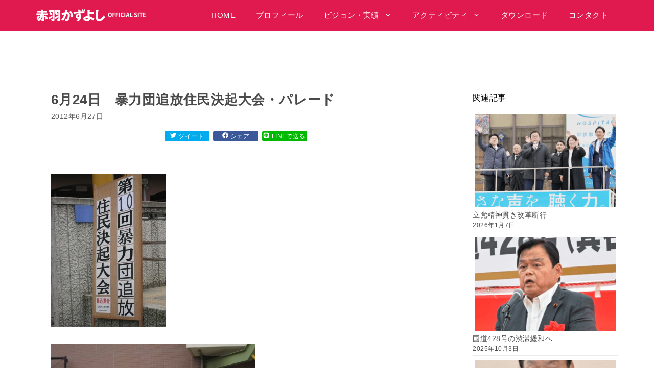

--- FILE ---
content_type: text/html; charset=UTF-8
request_url: https://www.akaba-now.com/2012/06/27/6%E6%9C%8824%E6%97%A5%E3%80%80%E6%9A%B4%E5%8A%9B%E5%9B%A3%E8%BF%BD%E6%94%BE%E4%BD%8F%E6%B0%91%E6%B1%BA%E8%B5%B7%E5%A4%A7%E4%BC%9A%E3%83%BB%E3%83%91%E3%83%AC%E3%83%BC%E3%83%89/
body_size: 18601
content:
<!DOCTYPE html>
<html lang="ja">
<head>
	<meta charset="UTF-8">
	<title>6月24日　暴力団追放住民決起大会・パレード &#8211; 赤羽かずよし公式ウェブサイト</title>
<meta name='robots' content='max-image-preview:large' />
	<style>img:is([sizes="auto" i], [sizes^="auto," i]) { contain-intrinsic-size: 3000px 1500px }</style>
	<meta name="viewport" content="width=device-width, initial-scale=1"><link href='https://fonts.gstatic.com' crossorigin rel='preconnect' />
<link href='https://fonts.googleapis.com' crossorigin rel='preconnect' />
<link rel="alternate" type="application/rss+xml" title="赤羽かずよし公式ウェブサイト &raquo; フィード" href="https://www.akaba-now.com/feed/" />
<link rel="alternate" type="application/rss+xml" title="赤羽かずよし公式ウェブサイト &raquo; コメントフィード" href="https://www.akaba-now.com/comments/feed/" />
<script>
window._wpemojiSettings = {"baseUrl":"https:\/\/s.w.org\/images\/core\/emoji\/16.0.1\/72x72\/","ext":".png","svgUrl":"https:\/\/s.w.org\/images\/core\/emoji\/16.0.1\/svg\/","svgExt":".svg","source":{"concatemoji":"https:\/\/www.akaba-now.com\/wp-includes\/js\/wp-emoji-release.min.js?ver=9bdd0401efaf2cb8225a69266ef5879c"}};
/*! This file is auto-generated */
!function(s,n){var o,i,e;function c(e){try{var t={supportTests:e,timestamp:(new Date).valueOf()};sessionStorage.setItem(o,JSON.stringify(t))}catch(e){}}function p(e,t,n){e.clearRect(0,0,e.canvas.width,e.canvas.height),e.fillText(t,0,0);var t=new Uint32Array(e.getImageData(0,0,e.canvas.width,e.canvas.height).data),a=(e.clearRect(0,0,e.canvas.width,e.canvas.height),e.fillText(n,0,0),new Uint32Array(e.getImageData(0,0,e.canvas.width,e.canvas.height).data));return t.every(function(e,t){return e===a[t]})}function u(e,t){e.clearRect(0,0,e.canvas.width,e.canvas.height),e.fillText(t,0,0);for(var n=e.getImageData(16,16,1,1),a=0;a<n.data.length;a++)if(0!==n.data[a])return!1;return!0}function f(e,t,n,a){switch(t){case"flag":return n(e,"\ud83c\udff3\ufe0f\u200d\u26a7\ufe0f","\ud83c\udff3\ufe0f\u200b\u26a7\ufe0f")?!1:!n(e,"\ud83c\udde8\ud83c\uddf6","\ud83c\udde8\u200b\ud83c\uddf6")&&!n(e,"\ud83c\udff4\udb40\udc67\udb40\udc62\udb40\udc65\udb40\udc6e\udb40\udc67\udb40\udc7f","\ud83c\udff4\u200b\udb40\udc67\u200b\udb40\udc62\u200b\udb40\udc65\u200b\udb40\udc6e\u200b\udb40\udc67\u200b\udb40\udc7f");case"emoji":return!a(e,"\ud83e\udedf")}return!1}function g(e,t,n,a){var r="undefined"!=typeof WorkerGlobalScope&&self instanceof WorkerGlobalScope?new OffscreenCanvas(300,150):s.createElement("canvas"),o=r.getContext("2d",{willReadFrequently:!0}),i=(o.textBaseline="top",o.font="600 32px Arial",{});return e.forEach(function(e){i[e]=t(o,e,n,a)}),i}function t(e){var t=s.createElement("script");t.src=e,t.defer=!0,s.head.appendChild(t)}"undefined"!=typeof Promise&&(o="wpEmojiSettingsSupports",i=["flag","emoji"],n.supports={everything:!0,everythingExceptFlag:!0},e=new Promise(function(e){s.addEventListener("DOMContentLoaded",e,{once:!0})}),new Promise(function(t){var n=function(){try{var e=JSON.parse(sessionStorage.getItem(o));if("object"==typeof e&&"number"==typeof e.timestamp&&(new Date).valueOf()<e.timestamp+604800&&"object"==typeof e.supportTests)return e.supportTests}catch(e){}return null}();if(!n){if("undefined"!=typeof Worker&&"undefined"!=typeof OffscreenCanvas&&"undefined"!=typeof URL&&URL.createObjectURL&&"undefined"!=typeof Blob)try{var e="postMessage("+g.toString()+"("+[JSON.stringify(i),f.toString(),p.toString(),u.toString()].join(",")+"));",a=new Blob([e],{type:"text/javascript"}),r=new Worker(URL.createObjectURL(a),{name:"wpTestEmojiSupports"});return void(r.onmessage=function(e){c(n=e.data),r.terminate(),t(n)})}catch(e){}c(n=g(i,f,p,u))}t(n)}).then(function(e){for(var t in e)n.supports[t]=e[t],n.supports.everything=n.supports.everything&&n.supports[t],"flag"!==t&&(n.supports.everythingExceptFlag=n.supports.everythingExceptFlag&&n.supports[t]);n.supports.everythingExceptFlag=n.supports.everythingExceptFlag&&!n.supports.flag,n.DOMReady=!1,n.readyCallback=function(){n.DOMReady=!0}}).then(function(){return e}).then(function(){var e;n.supports.everything||(n.readyCallback(),(e=n.source||{}).concatemoji?t(e.concatemoji):e.wpemoji&&e.twemoji&&(t(e.twemoji),t(e.wpemoji)))}))}((window,document),window._wpemojiSettings);
</script>
<link rel='stylesheet' id='generate-fonts-css' href='//fonts.googleapis.com/css?family=Open+Sans:300,300italic,regular,italic,600,600italic,700,700italic,800,800italic' media='all' />
<style id='wp-emoji-styles-inline-css'>

	img.wp-smiley, img.emoji {
		display: inline !important;
		border: none !important;
		box-shadow: none !important;
		height: 1em !important;
		width: 1em !important;
		margin: 0 0.07em !important;
		vertical-align: -0.1em !important;
		background: none !important;
		padding: 0 !important;
	}
</style>
<link rel='stylesheet' id='wp-block-library-css' href='https://www.akaba-now.com/wp-includes/css/dist/block-library/style.min.css?ver=9bdd0401efaf2cb8225a69266ef5879c' media='all' />
<style id='classic-theme-styles-inline-css'>
/*! This file is auto-generated */
.wp-block-button__link{color:#fff;background-color:#32373c;border-radius:9999px;box-shadow:none;text-decoration:none;padding:calc(.667em + 2px) calc(1.333em + 2px);font-size:1.125em}.wp-block-file__button{background:#32373c;color:#fff;text-decoration:none}
</style>
<style id='global-styles-inline-css'>
:root{--wp--preset--aspect-ratio--square: 1;--wp--preset--aspect-ratio--4-3: 4/3;--wp--preset--aspect-ratio--3-4: 3/4;--wp--preset--aspect-ratio--3-2: 3/2;--wp--preset--aspect-ratio--2-3: 2/3;--wp--preset--aspect-ratio--16-9: 16/9;--wp--preset--aspect-ratio--9-16: 9/16;--wp--preset--color--black: #000000;--wp--preset--color--cyan-bluish-gray: #abb8c3;--wp--preset--color--white: #ffffff;--wp--preset--color--pale-pink: #f78da7;--wp--preset--color--vivid-red: #cf2e2e;--wp--preset--color--luminous-vivid-orange: #ff6900;--wp--preset--color--luminous-vivid-amber: #fcb900;--wp--preset--color--light-green-cyan: #7bdcb5;--wp--preset--color--vivid-green-cyan: #00d084;--wp--preset--color--pale-cyan-blue: #8ed1fc;--wp--preset--color--vivid-cyan-blue: #0693e3;--wp--preset--color--vivid-purple: #9b51e0;--wp--preset--color--contrast: var(--contrast);--wp--preset--color--contrast-2: var(--contrast-2);--wp--preset--color--contrast-3: var(--contrast-3);--wp--preset--color--base: var(--base);--wp--preset--color--base-2: var(--base-2);--wp--preset--color--base-3: var(--base-3);--wp--preset--color--accent: var(--accent);--wp--preset--gradient--vivid-cyan-blue-to-vivid-purple: linear-gradient(135deg,rgba(6,147,227,1) 0%,rgb(155,81,224) 100%);--wp--preset--gradient--light-green-cyan-to-vivid-green-cyan: linear-gradient(135deg,rgb(122,220,180) 0%,rgb(0,208,130) 100%);--wp--preset--gradient--luminous-vivid-amber-to-luminous-vivid-orange: linear-gradient(135deg,rgba(252,185,0,1) 0%,rgba(255,105,0,1) 100%);--wp--preset--gradient--luminous-vivid-orange-to-vivid-red: linear-gradient(135deg,rgba(255,105,0,1) 0%,rgb(207,46,46) 100%);--wp--preset--gradient--very-light-gray-to-cyan-bluish-gray: linear-gradient(135deg,rgb(238,238,238) 0%,rgb(169,184,195) 100%);--wp--preset--gradient--cool-to-warm-spectrum: linear-gradient(135deg,rgb(74,234,220) 0%,rgb(151,120,209) 20%,rgb(207,42,186) 40%,rgb(238,44,130) 60%,rgb(251,105,98) 80%,rgb(254,248,76) 100%);--wp--preset--gradient--blush-light-purple: linear-gradient(135deg,rgb(255,206,236) 0%,rgb(152,150,240) 100%);--wp--preset--gradient--blush-bordeaux: linear-gradient(135deg,rgb(254,205,165) 0%,rgb(254,45,45) 50%,rgb(107,0,62) 100%);--wp--preset--gradient--luminous-dusk: linear-gradient(135deg,rgb(255,203,112) 0%,rgb(199,81,192) 50%,rgb(65,88,208) 100%);--wp--preset--gradient--pale-ocean: linear-gradient(135deg,rgb(255,245,203) 0%,rgb(182,227,212) 50%,rgb(51,167,181) 100%);--wp--preset--gradient--electric-grass: linear-gradient(135deg,rgb(202,248,128) 0%,rgb(113,206,126) 100%);--wp--preset--gradient--midnight: linear-gradient(135deg,rgb(2,3,129) 0%,rgb(40,116,252) 100%);--wp--preset--font-size--small: 13px;--wp--preset--font-size--medium: 20px;--wp--preset--font-size--large: 36px;--wp--preset--font-size--x-large: 42px;--wp--preset--spacing--20: 0.44rem;--wp--preset--spacing--30: 0.67rem;--wp--preset--spacing--40: 1rem;--wp--preset--spacing--50: 1.5rem;--wp--preset--spacing--60: 2.25rem;--wp--preset--spacing--70: 3.38rem;--wp--preset--spacing--80: 5.06rem;--wp--preset--shadow--natural: 6px 6px 9px rgba(0, 0, 0, 0.2);--wp--preset--shadow--deep: 12px 12px 50px rgba(0, 0, 0, 0.4);--wp--preset--shadow--sharp: 6px 6px 0px rgba(0, 0, 0, 0.2);--wp--preset--shadow--outlined: 6px 6px 0px -3px rgba(255, 255, 255, 1), 6px 6px rgba(0, 0, 0, 1);--wp--preset--shadow--crisp: 6px 6px 0px rgba(0, 0, 0, 1);}:where(.is-layout-flex){gap: 0.5em;}:where(.is-layout-grid){gap: 0.5em;}body .is-layout-flex{display: flex;}.is-layout-flex{flex-wrap: wrap;align-items: center;}.is-layout-flex > :is(*, div){margin: 0;}body .is-layout-grid{display: grid;}.is-layout-grid > :is(*, div){margin: 0;}:where(.wp-block-columns.is-layout-flex){gap: 2em;}:where(.wp-block-columns.is-layout-grid){gap: 2em;}:where(.wp-block-post-template.is-layout-flex){gap: 1.25em;}:where(.wp-block-post-template.is-layout-grid){gap: 1.25em;}.has-black-color{color: var(--wp--preset--color--black) !important;}.has-cyan-bluish-gray-color{color: var(--wp--preset--color--cyan-bluish-gray) !important;}.has-white-color{color: var(--wp--preset--color--white) !important;}.has-pale-pink-color{color: var(--wp--preset--color--pale-pink) !important;}.has-vivid-red-color{color: var(--wp--preset--color--vivid-red) !important;}.has-luminous-vivid-orange-color{color: var(--wp--preset--color--luminous-vivid-orange) !important;}.has-luminous-vivid-amber-color{color: var(--wp--preset--color--luminous-vivid-amber) !important;}.has-light-green-cyan-color{color: var(--wp--preset--color--light-green-cyan) !important;}.has-vivid-green-cyan-color{color: var(--wp--preset--color--vivid-green-cyan) !important;}.has-pale-cyan-blue-color{color: var(--wp--preset--color--pale-cyan-blue) !important;}.has-vivid-cyan-blue-color{color: var(--wp--preset--color--vivid-cyan-blue) !important;}.has-vivid-purple-color{color: var(--wp--preset--color--vivid-purple) !important;}.has-black-background-color{background-color: var(--wp--preset--color--black) !important;}.has-cyan-bluish-gray-background-color{background-color: var(--wp--preset--color--cyan-bluish-gray) !important;}.has-white-background-color{background-color: var(--wp--preset--color--white) !important;}.has-pale-pink-background-color{background-color: var(--wp--preset--color--pale-pink) !important;}.has-vivid-red-background-color{background-color: var(--wp--preset--color--vivid-red) !important;}.has-luminous-vivid-orange-background-color{background-color: var(--wp--preset--color--luminous-vivid-orange) !important;}.has-luminous-vivid-amber-background-color{background-color: var(--wp--preset--color--luminous-vivid-amber) !important;}.has-light-green-cyan-background-color{background-color: var(--wp--preset--color--light-green-cyan) !important;}.has-vivid-green-cyan-background-color{background-color: var(--wp--preset--color--vivid-green-cyan) !important;}.has-pale-cyan-blue-background-color{background-color: var(--wp--preset--color--pale-cyan-blue) !important;}.has-vivid-cyan-blue-background-color{background-color: var(--wp--preset--color--vivid-cyan-blue) !important;}.has-vivid-purple-background-color{background-color: var(--wp--preset--color--vivid-purple) !important;}.has-black-border-color{border-color: var(--wp--preset--color--black) !important;}.has-cyan-bluish-gray-border-color{border-color: var(--wp--preset--color--cyan-bluish-gray) !important;}.has-white-border-color{border-color: var(--wp--preset--color--white) !important;}.has-pale-pink-border-color{border-color: var(--wp--preset--color--pale-pink) !important;}.has-vivid-red-border-color{border-color: var(--wp--preset--color--vivid-red) !important;}.has-luminous-vivid-orange-border-color{border-color: var(--wp--preset--color--luminous-vivid-orange) !important;}.has-luminous-vivid-amber-border-color{border-color: var(--wp--preset--color--luminous-vivid-amber) !important;}.has-light-green-cyan-border-color{border-color: var(--wp--preset--color--light-green-cyan) !important;}.has-vivid-green-cyan-border-color{border-color: var(--wp--preset--color--vivid-green-cyan) !important;}.has-pale-cyan-blue-border-color{border-color: var(--wp--preset--color--pale-cyan-blue) !important;}.has-vivid-cyan-blue-border-color{border-color: var(--wp--preset--color--vivid-cyan-blue) !important;}.has-vivid-purple-border-color{border-color: var(--wp--preset--color--vivid-purple) !important;}.has-vivid-cyan-blue-to-vivid-purple-gradient-background{background: var(--wp--preset--gradient--vivid-cyan-blue-to-vivid-purple) !important;}.has-light-green-cyan-to-vivid-green-cyan-gradient-background{background: var(--wp--preset--gradient--light-green-cyan-to-vivid-green-cyan) !important;}.has-luminous-vivid-amber-to-luminous-vivid-orange-gradient-background{background: var(--wp--preset--gradient--luminous-vivid-amber-to-luminous-vivid-orange) !important;}.has-luminous-vivid-orange-to-vivid-red-gradient-background{background: var(--wp--preset--gradient--luminous-vivid-orange-to-vivid-red) !important;}.has-very-light-gray-to-cyan-bluish-gray-gradient-background{background: var(--wp--preset--gradient--very-light-gray-to-cyan-bluish-gray) !important;}.has-cool-to-warm-spectrum-gradient-background{background: var(--wp--preset--gradient--cool-to-warm-spectrum) !important;}.has-blush-light-purple-gradient-background{background: var(--wp--preset--gradient--blush-light-purple) !important;}.has-blush-bordeaux-gradient-background{background: var(--wp--preset--gradient--blush-bordeaux) !important;}.has-luminous-dusk-gradient-background{background: var(--wp--preset--gradient--luminous-dusk) !important;}.has-pale-ocean-gradient-background{background: var(--wp--preset--gradient--pale-ocean) !important;}.has-electric-grass-gradient-background{background: var(--wp--preset--gradient--electric-grass) !important;}.has-midnight-gradient-background{background: var(--wp--preset--gradient--midnight) !important;}.has-small-font-size{font-size: var(--wp--preset--font-size--small) !important;}.has-medium-font-size{font-size: var(--wp--preset--font-size--medium) !important;}.has-large-font-size{font-size: var(--wp--preset--font-size--large) !important;}.has-x-large-font-size{font-size: var(--wp--preset--font-size--x-large) !important;}
:where(.wp-block-post-template.is-layout-flex){gap: 1.25em;}:where(.wp-block-post-template.is-layout-grid){gap: 1.25em;}
:where(.wp-block-columns.is-layout-flex){gap: 2em;}:where(.wp-block-columns.is-layout-grid){gap: 2em;}
:root :where(.wp-block-pullquote){font-size: 1.5em;line-height: 1.6;}
</style>
<link rel='stylesheet' id='contact-form-7-css' href='https://www.akaba-now.com/wp-content/plugins/contact-form-7/includes/css/styles.css?ver=6.1.4' media='all' />
<link rel='stylesheet' id='related-posts-by-taxonomy-css' href='https://www.akaba-now.com/wp-content/plugins/related-posts-by-taxonomy/includes/assets/css/styles.css?ver=9bdd0401efaf2cb8225a69266ef5879c' media='all' />
<link rel='stylesheet' id='generate-style-css' href='https://www.akaba-now.com/wp-content/themes/generatepress/assets/css/all.min.css?ver=3.6.1' media='all' />
<style id='generate-style-inline-css'>
@media (max-width:768px){}
body{background-color:#ffffff;color:#4a4a4a;}a{color:#e01a4f;}a:hover, a:focus, a:active{color:#e05378;}body .grid-container{max-width:1140px;}.wp-block-group__inner-container{max-width:1140px;margin-left:auto;margin-right:auto;}.site-header .header-image{width:270px;}.generate-back-to-top{font-size:20px;border-radius:3px;position:fixed;bottom:30px;right:30px;line-height:40px;width:40px;text-align:center;z-index:10;transition:opacity 300ms ease-in-out;opacity:0.1;transform:translateY(1000px);}.generate-back-to-top__show{opacity:1;transform:translateY(0);}:root{--contrast:#222222;--contrast-2:#575760;--contrast-3:#b2b2be;--base:#f0f0f0;--base-2:#f7f8f9;--base-3:#ffffff;--accent:#1e73be;}:root .has-contrast-color{color:var(--contrast);}:root .has-contrast-background-color{background-color:var(--contrast);}:root .has-contrast-2-color{color:var(--contrast-2);}:root .has-contrast-2-background-color{background-color:var(--contrast-2);}:root .has-contrast-3-color{color:var(--contrast-3);}:root .has-contrast-3-background-color{background-color:var(--contrast-3);}:root .has-base-color{color:var(--base);}:root .has-base-background-color{background-color:var(--base);}:root .has-base-2-color{color:var(--base-2);}:root .has-base-2-background-color{background-color:var(--base-2);}:root .has-base-3-color{color:var(--base-3);}:root .has-base-3-background-color{background-color:var(--base-3);}:root .has-accent-color{color:var(--accent);}:root .has-accent-background-color{background-color:var(--accent);}body, button, input, select, textarea{font-family:"Open Sans", sans-serif;}body{line-height:1.5;}.entry-content > [class*="wp-block-"]:not(:last-child):not(.wp-block-heading){margin-bottom:1.5em;}.main-navigation .main-nav ul ul li a{font-size:14px;}.sidebar .widget, .footer-widgets .widget{font-size:17px;}h1{font-weight:600;font-size:26px;}h2{font-weight:600;font-size:24px;}h3{font-weight:600;font-size:18px;}h4{font-weight:600;font-size:16px;}h5{font-weight:500;font-size:14px;}h6{font-weight:500;font-size:12px;}@media (max-width:768px){.main-title{font-size:20px;}h1{font-size:30px;}h2{font-size:25px;}}.top-bar{background-color:#636363;color:#ffffff;}.top-bar a{color:#ffffff;}.top-bar a:hover{color:#303030;}.site-header{background-color:#ffffff;color:#3a3a3a;}.site-header a{color:#3a3a3a;}.main-title a,.main-title a:hover{color:#ffffff;}.site-description{color:#757575;}.main-navigation,.main-navigation ul ul{background-color:#e01a4f;}.main-navigation .main-nav ul li a, .main-navigation .menu-toggle, .main-navigation .menu-bar-items{color:#ffffff;}.main-navigation .main-nav ul li:not([class*="current-menu-"]):hover > a, .main-navigation .main-nav ul li:not([class*="current-menu-"]):focus > a, .main-navigation .main-nav ul li.sfHover:not([class*="current-menu-"]) > a, .main-navigation .menu-bar-item:hover > a, .main-navigation .menu-bar-item.sfHover > a{color:#ffffff;background-color:#f71d57;}button.menu-toggle:hover,button.menu-toggle:focus,.main-navigation .mobile-bar-items a,.main-navigation .mobile-bar-items a:hover,.main-navigation .mobile-bar-items a:focus{color:#ffffff;}.main-navigation .main-nav ul li[class*="current-menu-"] > a{color:#ffffff;background-color:#f71d57;}.navigation-search input[type="search"],.navigation-search input[type="search"]:active, .navigation-search input[type="search"]:focus, .main-navigation .main-nav ul li.search-item.active > a, .main-navigation .menu-bar-items .search-item.active > a{color:#ffffff;background-color:#f71d57;}.main-navigation ul ul{background-color:#e01a4f;}.main-navigation .main-nav ul ul li a{color:#ffffff;}.main-navigation .main-nav ul ul li:not([class*="current-menu-"]):hover > a,.main-navigation .main-nav ul ul li:not([class*="current-menu-"]):focus > a, .main-navigation .main-nav ul ul li.sfHover:not([class*="current-menu-"]) > a{color:#ffffff;background-color:#f71d57;}.main-navigation .main-nav ul ul li[class*="current-menu-"] > a{color:#ffffff;background-color:#f71d57;}.separate-containers .inside-article, .separate-containers .comments-area, .separate-containers .page-header, .one-container .container, .separate-containers .paging-navigation, .inside-page-header{background-color:#ffffff;}.entry-meta{color:#595959;}.entry-meta a{color:#595959;}.entry-meta a:hover{color:#e01a4f;}.sidebar .widget{background-color:#ffffff;}.sidebar .widget .widget-title{color:#000000;}.footer-widgets{background-color:#e01a4f;}.footer-widgets .widget-title{color:#ffffff;}.site-info{color:#ffffff;background-color:#e01a4f;}.site-info a{color:#ffffff;}.site-info a:hover{color:#e04a72;}.footer-bar .widget_nav_menu .current-menu-item a{color:#e04a72;}input[type="text"],input[type="email"],input[type="url"],input[type="password"],input[type="search"],input[type="tel"],input[type="number"],textarea,select{color:#666666;background-color:#fafafa;border-color:#cccccc;}input[type="text"]:focus,input[type="email"]:focus,input[type="url"]:focus,input[type="password"]:focus,input[type="search"]:focus,input[type="tel"]:focus,input[type="number"]:focus,textarea:focus,select:focus{color:#666666;background-color:#ffffff;border-color:#bfbfbf;}button,html input[type="button"],input[type="reset"],input[type="submit"],a.button,a.wp-block-button__link:not(.has-background){color:#ffffff;background-color:#e01a4f;}button:hover,html input[type="button"]:hover,input[type="reset"]:hover,input[type="submit"]:hover,a.button:hover,button:focus,html input[type="button"]:focus,input[type="reset"]:focus,input[type="submit"]:focus,a.button:focus,a.wp-block-button__link:not(.has-background):active,a.wp-block-button__link:not(.has-background):focus,a.wp-block-button__link:not(.has-background):hover{color:#ffffff;background-color:#e06989;}a.generate-back-to-top{background-color:rgba( 0,0,0,0.4 );color:#ffffff;}a.generate-back-to-top:hover,a.generate-back-to-top:focus{background-color:rgba( 0,0,0,0.6 );color:#ffffff;}:root{--gp-search-modal-bg-color:var(--base-3);--gp-search-modal-text-color:var(--contrast);--gp-search-modal-overlay-bg-color:rgba(0,0,0,0.2);}@media (max-width: 1024px){.main-navigation .menu-bar-item:hover > a, .main-navigation .menu-bar-item.sfHover > a{background:none;color:#ffffff;}}.inside-top-bar{padding:10px;}.inside-header{padding:15px 40px 10px 40px;}.separate-containers .inside-article, .separate-containers .comments-area, .separate-containers .page-header, .separate-containers .paging-navigation, .one-container .site-content, .inside-page-header{padding:0px 15px 0px 30px;}.site-main .wp-block-group__inner-container{padding:0px 15px 0px 30px;}.entry-content .alignwide, body:not(.no-sidebar) .entry-content .alignfull{margin-left:-30px;width:calc(100% + 45px);max-width:calc(100% + 45px);}.one-container.right-sidebar .site-main,.one-container.both-right .site-main{margin-right:15px;}.one-container.left-sidebar .site-main,.one-container.both-left .site-main{margin-left:30px;}.one-container.both-sidebars .site-main{margin:0px 15px 0px 30px;}.separate-containers .widget, .separate-containers .site-main > *, .separate-containers .page-header, .widget-area .main-navigation{margin-bottom:80px;}.separate-containers .site-main{margin:80px;}.both-right.separate-containers .inside-left-sidebar{margin-right:40px;}.both-right.separate-containers .inside-right-sidebar{margin-left:40px;}.both-left.separate-containers .inside-left-sidebar{margin-right:40px;}.both-left.separate-containers .inside-right-sidebar{margin-left:40px;}.separate-containers .page-header-image, .separate-containers .page-header-contained, .separate-containers .page-header-image-single, .separate-containers .page-header-content-single{margin-top:80px;}.separate-containers .inside-right-sidebar, .separate-containers .inside-left-sidebar{margin-top:80px;margin-bottom:80px;}.rtl .menu-item-has-children .dropdown-menu-toggle{padding-left:20px;}.rtl .main-navigation .main-nav ul li.menu-item-has-children > a{padding-right:20px;}.widget-area .widget{padding:40px 0px 40px 0px;}.site-info{padding:20px;}@media (max-width:768px){.separate-containers .inside-article, .separate-containers .comments-area, .separate-containers .page-header, .separate-containers .paging-navigation, .one-container .site-content, .inside-page-header{padding:0px 20px 0px 20px;}.site-main .wp-block-group__inner-container{padding:0px 20px 0px 20px;}.widget-area .widget{padding-right:15px;padding-left:15px;}.site-info{padding-right:10px;padding-left:10px;}.entry-content .alignwide, body:not(.no-sidebar) .entry-content .alignfull{margin-left:-20px;width:calc(100% + 40px);max-width:calc(100% + 40px);}}@media (max-width: 1024px){.main-navigation .menu-toggle,.main-navigation .mobile-bar-items,.sidebar-nav-mobile:not(#sticky-placeholder){display:block;}.main-navigation ul,.gen-sidebar-nav{display:none;}[class*="nav-float-"] .site-header .inside-header > *{float:none;clear:both;}}
.dynamic-author-image-rounded{border-radius:100%;}.dynamic-featured-image, .dynamic-author-image{vertical-align:middle;}.one-container.blog .dynamic-content-template:not(:last-child), .one-container.archive .dynamic-content-template:not(:last-child){padding-bottom:0px;}.dynamic-entry-excerpt > p:last-child{margin-bottom:0px;}
.main-navigation .main-nav ul li a,.menu-toggle,.main-navigation .mobile-bar-items a{transition: line-height 300ms ease}.main-navigation.toggled .main-nav > ul{background-color: #e01a4f}
h1.entry-title{font-weight:600;}h2.entry-title{font-weight:600;font-size:24px;}.navigation-branding .main-title{font-weight:bold;text-transform:none;font-size:25px;}@media (max-width: 1024px){.navigation-branding .main-title{font-size:20px;}}
</style>
<link rel='stylesheet' id='generate-child-css' href='https://www.akaba-now.com/wp-content/themes/akaba/style.css?ver=1694656866' media='all' />
<style id='generateblocks-inline-css'>
:root{--gb-container-width:1140px;}.gb-container .wp-block-image img{vertical-align:middle;}.gb-grid-wrapper .wp-block-image{margin-bottom:0;}.gb-highlight{background:none;}.gb-shape{line-height:0;}.gb-container-link{position:absolute;top:0;right:0;bottom:0;left:0;z-index:99;}
</style>
<link rel='stylesheet' id='generate-sticky-css' href='https://www.akaba-now.com/wp-content/plugins/gp-premium/menu-plus/functions/css/sticky.min.css?ver=2.5.5' media='all' />
<link rel='stylesheet' id='generate-offside-css' href='https://www.akaba-now.com/wp-content/plugins/gp-premium/menu-plus/functions/css/offside.min.css?ver=2.5.5' media='all' />
<style id='generate-offside-inline-css'>
:root{--gp-slideout-width:265px;}.slideout-navigation.main-navigation{background-color:#e01a4f;}.slideout-navigation.main-navigation .main-nav ul li a{color:#ffffff;font-weight:normal;text-transform:none;}.slideout-navigation.main-navigation ul ul{background-color:#e01a4f;}.slideout-navigation.main-navigation .main-nav ul ul li a{color:#ffffff;}.slideout-navigation.main-navigation.do-overlay .main-nav ul ul li a{font-size:1em;}.slideout-navigation.main-navigation .main-nav ul li:not([class*="current-menu-"]):hover > a, .slideout-navigation.main-navigation .main-nav ul li:not([class*="current-menu-"]):focus > a, .slideout-navigation.main-navigation .main-nav ul li.sfHover:not([class*="current-menu-"]) > a{color:#ffffff;background-color:#f71d57;}.slideout-navigation.main-navigation .main-nav ul ul li:not([class*="current-menu-"]):hover > a, .slideout-navigation.main-navigation .main-nav ul ul li:not([class*="current-menu-"]):focus > a, .slideout-navigation.main-navigation .main-nav ul ul li.sfHover:not([class*="current-menu-"]) > a{color:#ffffff;background-color:#f71d57;}.slideout-navigation.main-navigation .main-nav ul li[class*="current-menu-"] > a{color:#ffffff;background-color:#f71d57;}.slideout-navigation.main-navigation .main-nav ul ul li[class*="current-menu-"] > a{color:#ffffff;background-color:#f71d57;}.slideout-navigation, .slideout-navigation a{color:#ffffff;}.slideout-navigation button.slideout-exit{color:#ffffff;padding-left:20px;padding-right:20px;}.slide-opened nav.toggled .menu-toggle:before{display:none;}@media (max-width: 1024px){.menu-bar-item.slideout-toggle{display:none;}}
</style>
<link rel='stylesheet' id='generate-navigation-branding-css' href='https://www.akaba-now.com/wp-content/plugins/gp-premium/menu-plus/functions/css/navigation-branding.min.css?ver=2.5.5' media='all' />
<style id='generate-navigation-branding-inline-css'>
@media (max-width: 1024px){.site-header, #site-navigation, #sticky-navigation{display:none !important;opacity:0.0;}#mobile-header{display:block !important;width:100% !important;}#mobile-header .main-nav > ul{display:none;}#mobile-header.toggled .main-nav > ul, #mobile-header .menu-toggle, #mobile-header .mobile-bar-items{display:block;}#mobile-header .main-nav{-ms-flex:0 0 100%;flex:0 0 100%;-webkit-box-ordinal-group:5;-ms-flex-order:4;order:4;}}.navigation-branding img, .site-logo.mobile-header-logo img{height:60px;width:auto;}.navigation-branding .main-title{line-height:60px;}@media (max-width: 1150px){#site-navigation .navigation-branding, #sticky-navigation .navigation-branding{margin-left:10px;}}@media (max-width: 1024px){.main-navigation:not(.slideout-navigation) .main-nav{-ms-flex:0 0 100%;flex:0 0 100%;}.main-navigation:not(.slideout-navigation) .inside-navigation{-ms-flex-wrap:wrap;flex-wrap:wrap;display:-webkit-box;display:-ms-flexbox;display:flex;}.nav-aligned-center .navigation-branding, .nav-aligned-left .navigation-branding{margin-right:auto;}.nav-aligned-center  .main-navigation.has-branding:not(.slideout-navigation) .inside-navigation .main-nav,.nav-aligned-center  .main-navigation.has-sticky-branding.navigation-stick .inside-navigation .main-nav,.nav-aligned-left  .main-navigation.has-branding:not(.slideout-navigation) .inside-navigation .main-nav,.nav-aligned-left  .main-navigation.has-sticky-branding.navigation-stick .inside-navigation .main-nav{margin-right:0px;}}
</style>
<link rel='stylesheet' id='jquery.lightbox.min.css-css' href='https://www.akaba-now.com/wp-content/plugins/wp-jquery-lightbox/lightboxes/wp-jquery-lightbox/styles/lightbox.min.css?ver=2.3.4' media='all' />
<link rel='stylesheet' id='jqlb-overrides-css' href='https://www.akaba-now.com/wp-content/plugins/wp-jquery-lightbox/lightboxes/wp-jquery-lightbox/styles/overrides.css?ver=2.3.4' media='all' />
<style id='jqlb-overrides-inline-css'>

			#outerImageContainer {
				box-shadow: 0 0 4px 2px rgba(0,0,0,.2);
			}
			#imageContainer{
				padding: 6px;
			}
			#imageDataContainer {
				box-shadow: 0 -4px 0 0 #fff, 0 0 4px 2px rgba(0,0,0,.1);
				z-index: auto;
			}
			#prevArrow,
			#nextArrow{
				background-color: rgba(255,255,255,.7;
				color: #000000;
			}
</style>
<script src="https://www.akaba-now.com/wp-includes/js/jquery/jquery.min.js?ver=3.7.1" id="jquery-core-js"></script>
<script src="https://www.akaba-now.com/wp-includes/js/jquery/jquery-migrate.min.js?ver=3.4.1" id="jquery-migrate-js"></script>
<link rel="https://api.w.org/" href="https://www.akaba-now.com/wp-json/" /><link rel="alternate" title="JSON" type="application/json" href="https://www.akaba-now.com/wp-json/wp/v2/posts/1939" /><link rel="EditURI" type="application/rsd+xml" title="RSD" href="https://www.akaba-now.com/xmlrpc.php?rsd" />

<link rel="canonical" href="https://www.akaba-now.com/2012/06/27/6%e6%9c%8824%e6%97%a5%e3%80%80%e6%9a%b4%e5%8a%9b%e5%9b%a3%e8%bf%bd%e6%94%be%e4%bd%8f%e6%b0%91%e6%b1%ba%e8%b5%b7%e5%a4%a7%e4%bc%9a%e3%83%bb%e3%83%91%e3%83%ac%e3%83%bc%e3%83%89/" />
<link rel='shortlink' href='https://www.akaba-now.com/?p=1939' />
<link rel="alternate" title="oEmbed (JSON)" type="application/json+oembed" href="https://www.akaba-now.com/wp-json/oembed/1.0/embed?url=https%3A%2F%2Fwww.akaba-now.com%2F2012%2F06%2F27%2F6%25e6%259c%258824%25e6%2597%25a5%25e3%2580%2580%25e6%259a%25b4%25e5%258a%259b%25e5%259b%25a3%25e8%25bf%25bd%25e6%2594%25be%25e4%25bd%258f%25e6%25b0%2591%25e6%25b1%25ba%25e8%25b5%25b7%25e5%25a4%25a7%25e4%25bc%259a%25e3%2583%25bb%25e3%2583%2591%25e3%2583%25ac%25e3%2583%25bc%25e3%2583%2589%2F" />
<link rel="alternate" title="oEmbed (XML)" type="text/xml+oembed" href="https://www.akaba-now.com/wp-json/oembed/1.0/embed?url=https%3A%2F%2Fwww.akaba-now.com%2F2012%2F06%2F27%2F6%25e6%259c%258824%25e6%2597%25a5%25e3%2580%2580%25e6%259a%25b4%25e5%258a%259b%25e5%259b%25a3%25e8%25bf%25bd%25e6%2594%25be%25e4%25bd%258f%25e6%25b0%2591%25e6%25b1%25ba%25e8%25b5%25b7%25e5%25a4%25a7%25e4%25bc%259a%25e3%2583%25bb%25e3%2583%2591%25e3%2583%25ac%25e3%2583%25bc%25e3%2583%2589%2F&#038;format=xml" />
<!-- Google tag (gtag.js) -->
<script async src="https://www.googletagmanager.com/gtag/js?id=G-N0349N39KQ"></script>
<script>
  window.dataLayer = window.dataLayer || [];
  function gtag(){dataLayer.push(arguments);}
  gtag('js', new Date());

  gtag('config', 'G-N0349N39KQ');
</script><link rel="icon" href="https://www.akaba-now.com/wp-content/uploads/2020/08/cropped-favicon-32x32.png" sizes="32x32" />
<link rel="icon" href="https://www.akaba-now.com/wp-content/uploads/2020/08/cropped-favicon-192x192.png" sizes="192x192" />
<link rel="apple-touch-icon" href="https://www.akaba-now.com/wp-content/uploads/2020/08/cropped-favicon-180x180.png" />
<meta name="msapplication-TileImage" content="https://www.akaba-now.com/wp-content/uploads/2020/08/cropped-favicon-270x270.png" />
		<style id="wp-custom-css">
			.horiz-scroll{
flex-wrap: nowrap;
overflow-x: auto;
}
.vision-list ol,.vision-list-black ol{
margin-left:1rem;
}
.vision-list ol li::before,.vision-list-black ol li::before{
  content: "●"!important;
  color: white!important;
  display: inline-block!important;
  width: 1em!important;
  margin-left: -1em!important;
}
.vision-list-black ol li::before{
  color: grey!important;
}		</style>
		</head>

<body class="wp-singular post-template-default single single-post postid-1939 single-format-standard wp-custom-logo wp-embed-responsive wp-theme-generatepress wp-child-theme-akaba post-image-above-header post-image-aligned-center slideout-enabled slideout-mobile sticky-menu-fade sticky-enabled mobile-sticky-menu mobile-header mobile-header-logo mobile-header-sticky right-sidebar nav-below-header separate-containers fluid-header active-footer-widgets-3 nav-aligned-right header-aligned-left dropdown-hover" itemtype="https://schema.org/Blog" itemscope>
	<a class="screen-reader-text skip-link" href="#content" title="コンテンツへスキップ">コンテンツへスキップ</a>		<nav id="mobile-header" data-auto-hide-sticky itemtype="https://schema.org/SiteNavigationElement" itemscope class="main-navigation mobile-header-navigation has-branding has-sticky-branding">
			<div class="inside-navigation grid-container grid-parent">
				<div class="site-logo mobile-header-logo">
						<a href="https://www.akaba-now.com/" title="赤羽かずよし公式ウェブサイト" rel="home">
							<img src="http://akaba-now.com/wp-content/uploads/2020/10/logo_akaba.svg" alt="赤羽かずよし公式ウェブサイト" class="is-logo-image" width="" height="" />
						</a>
					</div>					<button class="menu-toggle" aria-controls="mobile-menu" aria-expanded="false">
						<span class="gp-icon icon-menu-bars"><svg viewBox="0 0 512 512" aria-hidden="true" xmlns="http://www.w3.org/2000/svg" width="1em" height="1em"><path d="M0 96c0-13.255 10.745-24 24-24h464c13.255 0 24 10.745 24 24s-10.745 24-24 24H24c-13.255 0-24-10.745-24-24zm0 160c0-13.255 10.745-24 24-24h464c13.255 0 24 10.745 24 24s-10.745 24-24 24H24c-13.255 0-24-10.745-24-24zm0 160c0-13.255 10.745-24 24-24h464c13.255 0 24 10.745 24 24s-10.745 24-24 24H24c-13.255 0-24-10.745-24-24z" /></svg><svg viewBox="0 0 512 512" aria-hidden="true" xmlns="http://www.w3.org/2000/svg" width="1em" height="1em"><path d="M71.029 71.029c9.373-9.372 24.569-9.372 33.942 0L256 222.059l151.029-151.03c9.373-9.372 24.569-9.372 33.942 0 9.372 9.373 9.372 24.569 0 33.942L289.941 256l151.03 151.029c9.372 9.373 9.372 24.569 0 33.942-9.373 9.372-24.569 9.372-33.942 0L256 289.941l-151.029 151.03c-9.373 9.372-24.569 9.372-33.942 0-9.372-9.373-9.372-24.569 0-33.942L222.059 256 71.029 104.971c-9.372-9.373-9.372-24.569 0-33.942z" /></svg></span><span class="mobile-menu">メニュー</span>					</button>
					<div id="mobile-menu" class="main-nav"><ul id="menu-main" class=" menu sf-menu"><li id="menu-item-7409" class="menu-item menu-item-type-post_type menu-item-object-page menu-item-home menu-item-7409"><a href="https://www.akaba-now.com/">HOME</a></li>
<li id="menu-item-6805" class="menu-item menu-item-type-post_type menu-item-object-page menu-item-6805"><a href="https://www.akaba-now.com/profile/">プロフィール</a></li>
<li id="menu-item-7840" class="menu-item menu-item-type-custom menu-item-object-custom menu-item-has-children menu-item-7840"><a>ビジョン・実績<span role="presentation" class="dropdown-menu-toggle"><span class="gp-icon icon-arrow"><svg viewBox="0 0 330 512" aria-hidden="true" xmlns="http://www.w3.org/2000/svg" width="1em" height="1em"><path d="M305.913 197.085c0 2.266-1.133 4.815-2.833 6.514L171.087 335.593c-1.7 1.7-4.249 2.832-6.515 2.832s-4.815-1.133-6.515-2.832L26.064 203.599c-1.7-1.7-2.832-4.248-2.832-6.514s1.132-4.816 2.832-6.515l14.162-14.163c1.7-1.699 3.966-2.832 6.515-2.832 2.266 0 4.815 1.133 6.515 2.832l111.316 111.317 111.316-111.317c1.7-1.699 4.249-2.832 6.515-2.832s4.815 1.133 6.515 2.832l14.162 14.163c1.7 1.7 2.833 4.249 2.833 6.515z" /></svg></span></span></a>
<ul class="sub-menu">
	<li id="menu-item-6986" class="menu-item menu-item-type-post_type menu-item-object-page menu-item-6986"><a href="https://www.akaba-now.com/policy/">赤羽かずよしのビジョン</a></li>
	<li id="menu-item-6907" class="menu-item menu-item-type-post_type menu-item-object-page menu-item-6907"><a href="https://www.akaba-now.com/works/">赤羽かずよしの実績</a></li>
</ul>
</li>
<li id="menu-item-7841" class="menu-item menu-item-type-custom menu-item-object-custom menu-item-has-children menu-item-7841"><a href="#">アクティビティ<span role="presentation" class="dropdown-menu-toggle"><span class="gp-icon icon-arrow"><svg viewBox="0 0 330 512" aria-hidden="true" xmlns="http://www.w3.org/2000/svg" width="1em" height="1em"><path d="M305.913 197.085c0 2.266-1.133 4.815-2.833 6.514L171.087 335.593c-1.7 1.7-4.249 2.832-6.515 2.832s-4.815-1.133-6.515-2.832L26.064 203.599c-1.7-1.7-2.832-4.248-2.832-6.514s1.132-4.816 2.832-6.515l14.162-14.163c1.7-1.699 3.966-2.832 6.515-2.832 2.266 0 4.815 1.133 6.515 2.832l111.316 111.317 111.316-111.317c1.7-1.699 4.249-2.832 6.515-2.832s4.815 1.133 6.515 2.832l14.162 14.163c1.7 1.7 2.833 4.249 2.833 6.515z" /></svg></span></span></a>
<ul class="sub-menu">
	<li id="menu-item-6535" class="menu-item menu-item-type-post_type menu-item-object-page current_page_parent menu-item-6535"><a href="https://www.akaba-now.com/activity/">活動レポート</a></li>
	<li id="menu-item-7842" class="menu-item menu-item-type-taxonomy menu-item-object-category menu-item-7842"><a href="https://www.akaba-now.com/category/kokkai/">国会質疑</a></li>
</ul>
</li>
<li id="menu-item-7327" class="menu-item menu-item-type-post_type menu-item-object-page menu-item-7327"><a href="https://www.akaba-now.com/download/">ダウンロード</a></li>
<li id="menu-item-6540" class="menu-item menu-item-type-post_type menu-item-object-page menu-item-6540"><a href="https://www.akaba-now.com/contact/">コンタクト</a></li>
</ul></div>			</div><!-- .inside-navigation -->
		</nav><!-- #site-navigation -->
				<nav class="auto-hide-sticky has-branding main-navigation sub-menu-right" id="site-navigation" aria-label="プライマリ"  itemtype="https://schema.org/SiteNavigationElement" itemscope>
			<div class="inside-navigation grid-container grid-parent">
				<div class="navigation-branding"><div class="site-logo">
						<a href="https://www.akaba-now.com/" title="赤羽かずよし公式ウェブサイト" rel="home">
							<img  class="header-image is-logo-image" alt="赤羽かずよし公式ウェブサイト" src="https://www.akaba-now.com/wp-content/uploads/2023/09/logo_akaba.png" title="赤羽かずよし公式ウェブサイト" srcset="https://www.akaba-now.com/wp-content/uploads/2023/09/logo_akaba.png 1x, https://www.akaba-now.com/wp-content/uploads/2023/09/logo_akaba.png 2x" width="868" height="160" />
						</a>
					</div></div>				<button class="menu-toggle" aria-controls="generate-slideout-menu" aria-expanded="false">
					<span class="gp-icon icon-menu-bars"><svg viewBox="0 0 512 512" aria-hidden="true" xmlns="http://www.w3.org/2000/svg" width="1em" height="1em"><path d="M0 96c0-13.255 10.745-24 24-24h464c13.255 0 24 10.745 24 24s-10.745 24-24 24H24c-13.255 0-24-10.745-24-24zm0 160c0-13.255 10.745-24 24-24h464c13.255 0 24 10.745 24 24s-10.745 24-24 24H24c-13.255 0-24-10.745-24-24zm0 160c0-13.255 10.745-24 24-24h464c13.255 0 24 10.745 24 24s-10.745 24-24 24H24c-13.255 0-24-10.745-24-24z" /></svg><svg viewBox="0 0 512 512" aria-hidden="true" xmlns="http://www.w3.org/2000/svg" width="1em" height="1em"><path d="M71.029 71.029c9.373-9.372 24.569-9.372 33.942 0L256 222.059l151.029-151.03c9.373-9.372 24.569-9.372 33.942 0 9.372 9.373 9.372 24.569 0 33.942L289.941 256l151.03 151.029c9.372 9.373 9.372 24.569 0 33.942-9.373 9.372-24.569 9.372-33.942 0L256 289.941l-151.029 151.03c-9.373 9.372-24.569 9.372-33.942 0-9.372-9.373-9.372-24.569 0-33.942L222.059 256 71.029 104.971c-9.372-9.373-9.372-24.569 0-33.942z" /></svg></span><span class="mobile-menu">メニュー</span>				</button>
				<div id="primary-menu" class="main-nav"><ul id="menu-main-1" class=" menu sf-menu"><li class="menu-item menu-item-type-post_type menu-item-object-page menu-item-home menu-item-7409"><a href="https://www.akaba-now.com/">HOME</a></li>
<li class="menu-item menu-item-type-post_type menu-item-object-page menu-item-6805"><a href="https://www.akaba-now.com/profile/">プロフィール</a></li>
<li class="menu-item menu-item-type-custom menu-item-object-custom menu-item-has-children menu-item-7840"><a>ビジョン・実績<span role="presentation" class="dropdown-menu-toggle"><span class="gp-icon icon-arrow"><svg viewBox="0 0 330 512" aria-hidden="true" xmlns="http://www.w3.org/2000/svg" width="1em" height="1em"><path d="M305.913 197.085c0 2.266-1.133 4.815-2.833 6.514L171.087 335.593c-1.7 1.7-4.249 2.832-6.515 2.832s-4.815-1.133-6.515-2.832L26.064 203.599c-1.7-1.7-2.832-4.248-2.832-6.514s1.132-4.816 2.832-6.515l14.162-14.163c1.7-1.699 3.966-2.832 6.515-2.832 2.266 0 4.815 1.133 6.515 2.832l111.316 111.317 111.316-111.317c1.7-1.699 4.249-2.832 6.515-2.832s4.815 1.133 6.515 2.832l14.162 14.163c1.7 1.7 2.833 4.249 2.833 6.515z" /></svg></span></span></a>
<ul class="sub-menu">
	<li class="menu-item menu-item-type-post_type menu-item-object-page menu-item-6986"><a href="https://www.akaba-now.com/policy/">赤羽かずよしのビジョン</a></li>
	<li class="menu-item menu-item-type-post_type menu-item-object-page menu-item-6907"><a href="https://www.akaba-now.com/works/">赤羽かずよしの実績</a></li>
</ul>
</li>
<li class="menu-item menu-item-type-custom menu-item-object-custom menu-item-has-children menu-item-7841"><a href="#">アクティビティ<span role="presentation" class="dropdown-menu-toggle"><span class="gp-icon icon-arrow"><svg viewBox="0 0 330 512" aria-hidden="true" xmlns="http://www.w3.org/2000/svg" width="1em" height="1em"><path d="M305.913 197.085c0 2.266-1.133 4.815-2.833 6.514L171.087 335.593c-1.7 1.7-4.249 2.832-6.515 2.832s-4.815-1.133-6.515-2.832L26.064 203.599c-1.7-1.7-2.832-4.248-2.832-6.514s1.132-4.816 2.832-6.515l14.162-14.163c1.7-1.699 3.966-2.832 6.515-2.832 2.266 0 4.815 1.133 6.515 2.832l111.316 111.317 111.316-111.317c1.7-1.699 4.249-2.832 6.515-2.832s4.815 1.133 6.515 2.832l14.162 14.163c1.7 1.7 2.833 4.249 2.833 6.515z" /></svg></span></span></a>
<ul class="sub-menu">
	<li class="menu-item menu-item-type-post_type menu-item-object-page current_page_parent menu-item-6535"><a href="https://www.akaba-now.com/activity/">活動レポート</a></li>
	<li class="menu-item menu-item-type-taxonomy menu-item-object-category menu-item-7842"><a href="https://www.akaba-now.com/category/kokkai/">国会質疑</a></li>
</ul>
</li>
<li class="menu-item menu-item-type-post_type menu-item-object-page menu-item-7327"><a href="https://www.akaba-now.com/download/">ダウンロード</a></li>
<li class="menu-item menu-item-type-post_type menu-item-object-page menu-item-6540"><a href="https://www.akaba-now.com/contact/">コンタクト</a></li>
</ul></div>			</div>
		</nav>
		
	<div class="site grid-container container hfeed grid-parent" id="page">
				<div class="site-content" id="content">
			
	<div class="content-area grid-parent mobile-grid-100 grid-75 tablet-grid-75" id="primary">
		<main class="site-main" id="main">
			
<article id="post-1939" class="post-1939 post type-post status-publish format-standard has-post-thumbnail hentry category-localy" itemtype="https://schema.org/CreativeWork" itemscope>
	<div class="inside-article">
					<header class="entry-header">
				<h1 class="entry-title" itemprop="headline">6月24日　暴力団追放住民決起大会・パレード</h1>		<div class="entry-meta">
			<span class="posted-on"><time class="entry-date published" datetime="2012-06-27T11:39:03+09:00" itemprop="datePublished">2012年6月27日</time></span> 		</div>
					</header>
			<div class="button-area">
<div class="button-whole" style="width: 88px;"><a class="button-link opensub" id="twitter" href="https://twitter.com/intent/tweet?text=6%E6%9C%8824%E6%97%A5%E3%80%80%E6%9A%B4%E5%8A%9B%E5%9B%A3%E8%BF%BD%E6%94%BE%E4%BD%8F%E6%B0%91%E6%B1%BA%E8%B5%B7%E5%A4%A7%E4%BC%9A%E3%83%BB%E3%83%91%E3%83%AC%E3%83%BC%E3%83%89&amp;url=https%3A%2F%2Fwww.akaba-now.com%2F2012%2F06%2F27%2F6%25e6%259c%258824%25e6%2597%25a5%25e3%2580%2580%25e6%259a%25b4%25e5%258a%259b%25e5%259b%25a3%25e8%25bf%25bd%25e6%2594%25be%25e4%25bd%258f%25e6%25b0%2591%25e6%25b1%25ba%25e8%25b5%25b7%25e5%25a4%25a7%25e4%25bc%259a%25e3%2583%25bb%25e3%2583%2591%25e3%2583%25ac%25e3%2583%25bc%25e3%2583%2589%2F" target="_blank" title="ツイートする"><svg xmlns="http://www.w3.org/2000/svg" width="12" height="12" viewBox="0 0 512 512"><path fill="#ffffff" d="M459.37 151.716c.325 4.548.325 9.097.325 13.645 0 138.72-105.583 298.558-298.558 298.558-59.452 0-114.68-17.219-161.137-47.106 8.447.974 16.568 1.299 25.34 1.299 49.055 0 94.213-16.568 130.274-44.832-46.132-.975-84.792-31.188-98.112-72.772 6.498.974 12.995 1.624 19.818 1.624 9.421 0 18.843-1.3 27.614-3.573-48.081-9.747-84.143-51.98-84.143-102.985v-1.299c13.969 7.797 30.214 12.67 47.431 13.319-28.264-18.843-46.781-51.005-46.781-87.391 0-19.492 5.197-37.36 14.294-52.954 51.655 63.675 129.3 105.258 216.365 109.807-1.624-7.797-2.599-15.918-2.599-24.04 0-57.828 46.782-104.934 104.934-104.934 30.213 0 57.502 12.67 76.67 33.137 23.715-4.548 46.456-13.32 66.599-25.34-7.798 24.366-24.366 44.833-46.132 57.827 21.117-2.273 41.584-8.122 60.426-16.243-14.292 20.791-32.161 39.308-52.628 54.253z"/></svg> <span style="font-size: 12px;">ツイート</span></a></div>
<div class="button-whole" style="width: 88px;"><a class="button-link opensub" id="facebook" href="https://www.facebook.com/sharer.php?u=https%3A%2F%2Fwww.akaba-now.com%2F2012%2F06%2F27%2F6%25e6%259c%258824%25e6%2597%25a5%25e3%2580%2580%25e6%259a%25b4%25e5%258a%259b%25e5%259b%25a3%25e8%25bf%25bd%25e6%2594%25be%25e4%25bd%258f%25e6%25b0%2591%25e6%25b1%25ba%25e8%25b5%25b7%25e5%25a4%25a7%25e4%25bc%259a%25e3%2583%25bb%25e3%2583%2591%25e3%2583%25ac%25e3%2583%25bc%25e3%2583%2589%2F&amp;t=6%E6%9C%8824%E6%97%A5%E3%80%80%E6%9A%B4%E5%8A%9B%E5%9B%A3%E8%BF%BD%E6%94%BE%E4%BD%8F%E6%B0%91%E6%B1%BA%E8%B5%B7%E5%A4%A7%E4%BC%9A%E3%83%BB%E3%83%91%E3%83%AC%E3%83%BC%E3%83%89" target="_blank" title="Facebookで共有"><svg xmlns="http://www.w3.org/2000/svg" width="12" height="12" viewBox="0 0 512 512"><path fill="#ffffff" d="M504 256C504 119 393 8 256 8S8 119 8 256c0 123.78 90.69 226.38 209.25 245V327.69h-63V256h63v-54.64c0-62.15 37-96.48 93.67-96.48 27.14 0 55.52 4.84 55.52 4.84v61h-31.28c-30.8 0-40.41 19.12-40.41 38.73V256h68.78l-11 71.69h-57.78V501C413.31 482.38 504 379.78 504 256z"/></svg> <span style="font-size: 12px;">シェア</span></a></div>
<div class="button-whole" style="width: 88px;"><a class="button-link opensub" id="line" href="https://social-plugins.line.me/lineit/share?url=https%3A%2F%2Fwww.akaba-now.com%2F2012%2F06%2F27%2F6%25e6%259c%258824%25e6%2597%25a5%25e3%2580%2580%25e6%259a%25b4%25e5%258a%259b%25e5%259b%25a3%25e8%25bf%25bd%25e6%2594%25be%25e4%25bd%258f%25e6%25b0%2591%25e6%25b1%25ba%25e8%25b5%25b7%25e5%25a4%25a7%25e4%25bc%259a%25e3%2583%25bb%25e3%2583%2591%25e3%2583%25ac%25e3%2583%25bc%25e3%2583%2589%2F" target="_blank" title="LINEで送る"><svg width="12" height="12" xmlns="http://www.w3.org/2000/svg" viewBox="0 0 448 512"><path fill="#ffffff" d="M272.1 204.2v71.1c0 1.8-1.4 3.2-3.2 3.2h-11.4c-1.1 0-2.1-.6-2.6-1.3l-32.6-44v42.2c0 1.8-1.4 3.2-3.2 3.2h-11.4c-1.8 0-3.2-1.4-3.2-3.2v-71.1c0-1.8 1.4-3.2 3.2-3.2H219c1 0 2.1.5 2.6 1.4l32.6 44v-42.2c0-1.8 1.4-3.2 3.2-3.2h11.4c1.8-.1 3.3 1.4 3.3 3.1zm-82-3.2h-11.4c-1.8 0-3.2 1.4-3.2 3.2v71.1c0 1.8 1.4 3.2 3.2 3.2h11.4c1.8 0 3.2-1.4 3.2-3.2v-71.1c0-1.7-1.4-3.2-3.2-3.2zm-27.5 59.6h-31.1v-56.4c0-1.8-1.4-3.2-3.2-3.2h-11.4c-1.8 0-3.2 1.4-3.2 3.2v71.1c0 .9.3 1.6.9 2.2.6.5 1.3.9 2.2.9h45.7c1.8 0 3.2-1.4 3.2-3.2v-11.4c0-1.7-1.4-3.2-3.1-3.2zM332.1 201h-45.7c-1.7 0-3.2 1.4-3.2 3.2v71.1c0 1.7 1.4 3.2 3.2 3.2h45.7c1.8 0 3.2-1.4 3.2-3.2v-11.4c0-1.8-1.4-3.2-3.2-3.2H301v-12h31.1c1.8 0 3.2-1.4 3.2-3.2V234c0-1.8-1.4-3.2-3.2-3.2H301v-12h31.1c1.8 0 3.2-1.4 3.2-3.2v-11.4c-.1-1.7-1.5-3.2-3.2-3.2zM448 113.7V399c-.1 44.8-36.8 81.1-81.7 81H81c-44.8-.1-81.1-36.9-81-81.7V113c.1-44.8 36.9-81.1 81.7-81H367c44.8.1 81.1 36.8 81 81.7zm-61.6 122.6c0-73-73.2-132.4-163.1-132.4-89.9 0-163.1 59.4-163.1 132.4 0 65.4 58 120.2 136.4 130.6 19.1 4.1 16.9 11.1 12.6 36.8-.7 4.1-3.3 16.1 14.1 8.8 17.4-7.3 93.9-55.3 128.2-94.7 23.6-26 34.9-52.3 34.9-81.5z"/></svg> <span style="font-size: 12px;">LINEで送る</span></a></div>
</div>
		<div class="entry-content" itemprop="text">
			<p><img fetchpriority="high" decoding="async" src="http://akaba-now.com/wp-content/uploads/2012/06/IMG_5806-225x300.jpg" alt="" title="IMG_5806" width="225" height="300" class="alignnone size-medium wp-image-1940" srcset="https://www.akaba-now.com/wp-content/uploads/2012/06/IMG_5806-225x300.jpg 225w, https://www.akaba-now.com/wp-content/uploads/2012/06/IMG_5806-576x768.jpg 576w, https://www.akaba-now.com/wp-content/uploads/2012/06/IMG_5806-768x1024.jpg 768w, https://www.akaba-now.com/wp-content/uploads/2012/06/IMG_5806-1152x1536.jpg 1152w, https://www.akaba-now.com/wp-content/uploads/2012/06/IMG_5806-1536x2048.jpg 1536w, https://www.akaba-now.com/wp-content/uploads/2012/06/IMG_5806-300x400.jpg 300w, https://www.akaba-now.com/wp-content/uploads/2012/06/IMG_5806-scaled.jpg 1920w" sizes="(max-width: 225px) 100vw, 225px" /></p>
<p><img decoding="async" src="http://akaba-now.com/wp-content/uploads/2012/06/IMG_5804-400x300.jpg" alt="" title="IMG_5804" width="400" height="300" class="alignnone size-large wp-image-1941" srcset="https://www.akaba-now.com/wp-content/uploads/2012/06/IMG_5804-400x300.jpg 400w, https://www.akaba-now.com/wp-content/uploads/2012/06/IMG_5804-768x576.jpg 768w, https://www.akaba-now.com/wp-content/uploads/2012/06/IMG_5804-1024x768.jpg 1024w, https://www.akaba-now.com/wp-content/uploads/2012/06/IMG_5804-1536x1152.jpg 1536w, https://www.akaba-now.com/wp-content/uploads/2012/06/IMG_5804-2048x1536.jpg 2048w, https://www.akaba-now.com/wp-content/uploads/2012/06/IMG_5804-300x225.jpg 300w" sizes="(max-width: 400px) 100vw, 400px" /></p>
		</div>

				<footer class="entry-meta" aria-label="エントリーメタ">
					<nav id="nav-below" class="post-navigation" aria-label="投稿">
			<div class="nav-previous"><span class="gp-icon icon-arrow-left"><svg viewBox="0 0 192 512" aria-hidden="true" xmlns="http://www.w3.org/2000/svg" width="1em" height="1em" fill-rule="evenodd" clip-rule="evenodd" stroke-linejoin="round" stroke-miterlimit="1.414"><path d="M178.425 138.212c0 2.265-1.133 4.813-2.832 6.512L64.276 256.001l111.317 111.277c1.7 1.7 2.832 4.247 2.832 6.513 0 2.265-1.133 4.813-2.832 6.512L161.43 394.46c-1.7 1.7-4.249 2.832-6.514 2.832-2.266 0-4.816-1.133-6.515-2.832L16.407 262.514c-1.699-1.7-2.832-4.248-2.832-6.513 0-2.265 1.133-4.813 2.832-6.512l131.994-131.947c1.7-1.699 4.249-2.831 6.515-2.831 2.265 0 4.815 1.132 6.514 2.831l14.163 14.157c1.7 1.7 2.832 3.965 2.832 6.513z" fill-rule="nonzero" /></svg></span><span class="prev"><a href="https://www.akaba-now.com/2012/06/25/%ef%bc%96%e6%9c%88%ef%bc%92%ef%bc%94%e6%97%a5%e3%80%80%e6%96%b0%e7%b7%91%e5%b0%91%e5%b9%b4%e9%87%8e%e7%90%83%e5%a4%a7%e4%bc%9a%ef%bc%88%e7%a5%9e%e6%88%b8%e6%96%b0%e8%81%9e%e6%97%97%e4%ba%89%e5%a5%aa/" rel="prev">６月２４日　新緑少年野球大会（神戸新聞旗争奪）</a></span></div><div class="nav-next"><span class="gp-icon icon-arrow-right"><svg viewBox="0 0 192 512" aria-hidden="true" xmlns="http://www.w3.org/2000/svg" width="1em" height="1em" fill-rule="evenodd" clip-rule="evenodd" stroke-linejoin="round" stroke-miterlimit="1.414"><path d="M178.425 256.001c0 2.266-1.133 4.815-2.832 6.515L43.599 394.509c-1.7 1.7-4.248 2.833-6.514 2.833s-4.816-1.133-6.515-2.833l-14.163-14.162c-1.699-1.7-2.832-3.966-2.832-6.515 0-2.266 1.133-4.815 2.832-6.515l111.317-111.316L16.407 144.685c-1.699-1.7-2.832-4.249-2.832-6.515s1.133-4.815 2.832-6.515l14.163-14.162c1.7-1.7 4.249-2.833 6.515-2.833s4.815 1.133 6.514 2.833l131.994 131.993c1.7 1.7 2.832 4.249 2.832 6.515z" fill-rule="nonzero" /></svg></span><span class="next"><a href="https://www.akaba-now.com/2012/07/01/7%e6%9c%881%e6%97%a5%ef%bc%88%e6%97%a5%ef%bc%89%ef%bd%8a%ef%bd%8f%ef%bd%82%ef%bd%93%ef%bd%94%ef%bd%95%ef%bd%84%ef%bd%89%ef%bd%8f%e3%80%802012%e5%85%ac%e6%98%8e%e5%85%9a%e9%9d%92%e5%b9%b4%e5%b1%80/" rel="next">7月1日（日）ＪｏｂＳｔｕｄｉｏ　2012(公明党青年局）</a></span></div>		</nav>
				</footer>
			</div>
</article>
		</main>
	</div>

	<div class="widget-area sidebar is-right-sidebar grid-25 tablet-grid-25 grid-parent" id="right-sidebar">
	<div class="inside-right-sidebar">
		<aside id="related-posts-by-taxonomy-3" class="widget inner-padding related_posts_by_taxonomy">
<h2 class="widget-title">関連記事</h2>
<div id='rpbt-related-gallery-1' class='gallery related-gallery related-galleryid-1939 gallery-columns-1 gallery-size-relatedposts'><figure class='gallery-item' role='group' aria-label='立党精神貫き改革断行 2026年1月7日'>
			<div class='gallery-icon landscape'>
				<a href='https://www.akaba-now.com/2026/01/07/%e7%ab%8b%e5%85%9a%e7%b2%be%e7%a5%9e%e8%b2%ab%e3%81%8d%e6%94%b9%e9%9d%a9%e6%96%ad%e8%a1%8c/'><img width="300" height="200" src="https://www.akaba-now.com/wp-content/uploads/2026/01/image-300x200.png" class="attachment-relatedposts size-relatedposts" alt="" aria-describedby="rpbt-related-gallery-1-10317" decoding="async" loading="lazy" srcset="https://www.akaba-now.com/wp-content/uploads/2026/01/image-300x200.png 300w, https://www.akaba-now.com/wp-content/uploads/2026/01/image-450x300.png 450w" sizes="auto, (max-width: 300px) 100vw, 300px" /></a>
			</div>
				<figcaption class='wp-caption-text gallery-caption' id='rpbt-related-gallery-1-10317'>
				立党精神貫き改革断行 <time class="rpbt-post-date" datetime="2026-01-07T10:47:35+09:00">2026年1月7日</time>
				</figcaption></figure><figure class='gallery-item' role='group' aria-label='国道428号の渋滞緩和へ 2025年10月3日'>
			<div class='gallery-icon landscape'>
				<a href='https://www.akaba-now.com/2025/10/03/%e5%9b%bd%e9%81%93428%e5%8f%b7%e3%81%ae%e6%b8%8b%e6%bb%9e%e7%b7%a9%e5%92%8c%e3%81%b8/'><img width="300" height="200" src="https://www.akaba-now.com/wp-content/uploads/2025/10/image-300x200.png" class="attachment-relatedposts size-relatedposts" alt="" aria-describedby="rpbt-related-gallery-1-10257" decoding="async" loading="lazy" srcset="https://www.akaba-now.com/wp-content/uploads/2025/10/image-300x200.png 300w, https://www.akaba-now.com/wp-content/uploads/2025/10/image-450x300.png 450w" sizes="auto, (max-width: 300px) 100vw, 300px" /></a>
			</div>
				<figcaption class='wp-caption-text gallery-caption' id='rpbt-related-gallery-1-10257'>
				国道428号の渋滞緩和へ <time class="rpbt-post-date" datetime="2025-10-03T15:06:37+09:00">2025年10月3日</time>
				</figcaption></figure><figure class='gallery-item' role='group' aria-label='議員は“地域の灯台”に 2025年9月16日'>
			<div class='gallery-icon portrait'>
				<a href='https://www.akaba-now.com/2025/09/16/%e8%ad%b0%e5%93%a1%e3%81%af%e5%9c%b0%e5%9f%9f%e3%81%ae%e7%81%af%e5%8f%b0%e3%81%ab/'><img width="300" height="200" src="https://www.akaba-now.com/wp-content/uploads/2025/09/image-4-300x200.png" class="attachment-relatedposts size-relatedposts" alt="" aria-describedby="rpbt-related-gallery-1-10247" decoding="async" loading="lazy" /></a>
			</div>
				<figcaption class='wp-caption-text gallery-caption' id='rpbt-related-gallery-1-10247'>
				議員は“地域の灯台”に <time class="rpbt-post-date" datetime="2025-09-16T13:02:37+09:00">2025年9月16日</time>
				</figcaption></figure><figure class='gallery-item' role='group' aria-label='地道な活動で信頼構築 2025年9月16日'>
			<div class='gallery-icon landscape'>
				<a href='https://www.akaba-now.com/2025/09/16/%e5%9c%b0%e9%81%93%e3%81%aa%e6%b4%bb%e5%8b%95%e3%81%a7%e4%bf%a1%e9%a0%bc%e6%a7%8b%e7%af%89/'><img width="300" height="200" src="https://www.akaba-now.com/wp-content/uploads/2025/09/image-3-300x200.png" class="attachment-relatedposts size-relatedposts" alt="" aria-describedby="rpbt-related-gallery-1-10244" decoding="async" loading="lazy" srcset="https://www.akaba-now.com/wp-content/uploads/2025/09/image-3-300x200.png 300w, https://www.akaba-now.com/wp-content/uploads/2025/09/image-3-450x300.png 450w" sizes="auto, (max-width: 300px) 100vw, 300px" /></a>
			</div>
				<figcaption class='wp-caption-text gallery-caption' id='rpbt-related-gallery-1-10244'>
				地道な活動で信頼構築 <time class="rpbt-post-date" datetime="2025-09-16T13:01:14+09:00">2025年9月16日</time>
				</figcaption></figure><figure class='gallery-item' role='group' aria-label='住宅ローン減税、続けよ 2025年9月16日'>
			<div class='gallery-icon landscape'>
				<a href='https://www.akaba-now.com/2025/09/16/%e4%bd%8f%e5%ae%85%e3%83%ad%e3%83%bc%e3%83%b3%e6%b8%9b%e7%a8%8e%e3%80%81%e7%b6%9a%e3%81%91%e3%82%88/'><img width="300" height="200" src="https://www.akaba-now.com/wp-content/uploads/2025/09/image-2-300x200.png" class="attachment-relatedposts size-relatedposts" alt="" aria-describedby="rpbt-related-gallery-1-10241" decoding="async" loading="lazy" srcset="https://www.akaba-now.com/wp-content/uploads/2025/09/image-2-300x200.png 300w, https://www.akaba-now.com/wp-content/uploads/2025/09/image-2-450x300.png 450w" sizes="auto, (max-width: 300px) 100vw, 300px" /></a>
			</div>
				<figcaption class='wp-caption-text gallery-caption' id='rpbt-related-gallery-1-10241'>
				住宅ローン減税、続けよ <time class="rpbt-post-date" datetime="2025-09-16T13:00:06+09:00">2025年9月16日</time>
				</figcaption></figure>
		</div>
</aside><aside id="categories-2" class="widget inner-padding widget_categories"><h2 class="widget-title">活動レポート</h2>
			<ul>
					<li class="cat-item cat-item-51"><a href="https://www.akaba-now.com/category/barrierfree/">バリアフリー</a>
</li>
	<li class="cat-item cat-item-70"><a href="https://www.akaba-now.com/category/photoreport/">フォトレポート</a>
</li>
	<li class="cat-item cat-item-53"><a href="https://www.akaba-now.com/category/media/">メディア掲載</a>
</li>
	<li class="cat-item cat-item-52"><a href="https://www.akaba-now.com/category/kotsu/">交通事故対策</a>
</li>
	<li class="cat-item cat-item-22"><a href="https://www.akaba-now.com/category/movie/">動画</a>
</li>
	<li class="cat-item cat-item-44"><a href="https://www.akaba-now.com/category/kokkai/">国会質疑</a>
</li>
	<li class="cat-item cat-item-1"><a href="https://www.akaba-now.com/category/nationaly/">国政報告</a>
</li>
	<li class="cat-item cat-item-5"><a href="https://www.akaba-now.com/category/localy/">地元活動</a>
</li>
	<li class="cat-item cat-item-54"><a href="https://www.akaba-now.com/category/shogakukin/">奨学金の拡充</a>
</li>
	<li class="cat-item cat-item-48"><a href="https://www.akaba-now.com/category/covid19/">新型コロナ対策</a>
</li>
	<li class="cat-item cat-item-11"><a href="https://www.akaba-now.com/category/%e6%9c%aa%e5%88%86%e9%a1%9e/">未分類</a>
</li>
	<li class="cat-item cat-item-55"><a href="https://www.akaba-now.com/category/fukkou/">災害復旧・復興</a>
</li>
	<li class="cat-item cat-item-46"><a href="https://www.akaba-now.com/category/visit/">現場視察</a>
</li>
	<li class="cat-item cat-item-61"><a href="https://www.akaba-now.com/category/jimoto/">神戸・西宮</a>
</li>
	<li class="cat-item cat-item-45"><a href="https://www.akaba-now.com/category/speech/">街頭演説</a>
</li>
	<li class="cat-item cat-item-63"><a href="https://www.akaba-now.com/category/hisaisyashien/">被災者生活再建支援法</a>
</li>
	<li class="cat-item cat-item-50"><a href="https://www.akaba-now.com/category/kanko/">観光の推進</a>
</li>
	<li class="cat-item cat-item-56"><a href="https://www.akaba-now.com/category/keigen/">軽減税率</a>
</li>
	<li class="cat-item cat-item-49"><a href="https://www.akaba-now.com/category/bosai/">防災減災</a>
</li>
			</ul>

			</aside><aside id="archives-3" class="widget inner-padding widget_archive"><h2 class="widget-title">アーカイブ</h2>		<label class="screen-reader-text" for="archives-dropdown-3">アーカイブ</label>
		<select id="archives-dropdown-3" name="archive-dropdown">
			
			<option value="">月を選択</option>
				<option value='https://www.akaba-now.com/2026/01/'> 2026年1月 &nbsp;(1)</option>
	<option value='https://www.akaba-now.com/2025/12/'> 2025年12月 &nbsp;(5)</option>
	<option value='https://www.akaba-now.com/2025/11/'> 2025年11月 &nbsp;(5)</option>
	<option value='https://www.akaba-now.com/2025/10/'> 2025年10月 &nbsp;(6)</option>
	<option value='https://www.akaba-now.com/2025/09/'> 2025年9月 &nbsp;(6)</option>
	<option value='https://www.akaba-now.com/2025/08/'> 2025年8月 &nbsp;(7)</option>
	<option value='https://www.akaba-now.com/2025/07/'> 2025年7月 &nbsp;(2)</option>
	<option value='https://www.akaba-now.com/2025/06/'> 2025年6月 &nbsp;(4)</option>
	<option value='https://www.akaba-now.com/2025/04/'> 2025年4月 &nbsp;(5)</option>
	<option value='https://www.akaba-now.com/2025/03/'> 2025年3月 &nbsp;(9)</option>
	<option value='https://www.akaba-now.com/2025/01/'> 2025年1月 &nbsp;(6)</option>
	<option value='https://www.akaba-now.com/2024/12/'> 2024年12月 &nbsp;(7)</option>
	<option value='https://www.akaba-now.com/2024/11/'> 2024年11月 &nbsp;(3)</option>
	<option value='https://www.akaba-now.com/2024/08/'> 2024年8月 &nbsp;(6)</option>
	<option value='https://www.akaba-now.com/2024/07/'> 2024年7月 &nbsp;(4)</option>
	<option value='https://www.akaba-now.com/2024/06/'> 2024年6月 &nbsp;(5)</option>
	<option value='https://www.akaba-now.com/2024/05/'> 2024年5月 &nbsp;(5)</option>
	<option value='https://www.akaba-now.com/2024/04/'> 2024年4月 &nbsp;(9)</option>
	<option value='https://www.akaba-now.com/2024/03/'> 2024年3月 &nbsp;(11)</option>
	<option value='https://www.akaba-now.com/2024/02/'> 2024年2月 &nbsp;(10)</option>
	<option value='https://www.akaba-now.com/2024/01/'> 2024年1月 &nbsp;(6)</option>
	<option value='https://www.akaba-now.com/2023/12/'> 2023年12月 &nbsp;(7)</option>
	<option value='https://www.akaba-now.com/2023/11/'> 2023年11月 &nbsp;(3)</option>
	<option value='https://www.akaba-now.com/2023/10/'> 2023年10月 &nbsp;(6)</option>
	<option value='https://www.akaba-now.com/2023/07/'> 2023年7月 &nbsp;(6)</option>
	<option value='https://www.akaba-now.com/2023/06/'> 2023年6月 &nbsp;(9)</option>
	<option value='https://www.akaba-now.com/2023/05/'> 2023年5月 &nbsp;(3)</option>
	<option value='https://www.akaba-now.com/2023/04/'> 2023年4月 &nbsp;(1)</option>
	<option value='https://www.akaba-now.com/2023/03/'> 2023年3月 &nbsp;(2)</option>
	<option value='https://www.akaba-now.com/2023/02/'> 2023年2月 &nbsp;(4)</option>
	<option value='https://www.akaba-now.com/2023/01/'> 2023年1月 &nbsp;(3)</option>
	<option value='https://www.akaba-now.com/2022/12/'> 2022年12月 &nbsp;(2)</option>
	<option value='https://www.akaba-now.com/2022/11/'> 2022年11月 &nbsp;(1)</option>
	<option value='https://www.akaba-now.com/2022/10/'> 2022年10月 &nbsp;(3)</option>
	<option value='https://www.akaba-now.com/2022/09/'> 2022年9月 &nbsp;(2)</option>
	<option value='https://www.akaba-now.com/2022/08/'> 2022年8月 &nbsp;(2)</option>
	<option value='https://www.akaba-now.com/2022/07/'> 2022年7月 &nbsp;(1)</option>
	<option value='https://www.akaba-now.com/2022/05/'> 2022年5月 &nbsp;(1)</option>
	<option value='https://www.akaba-now.com/2022/04/'> 2022年4月 &nbsp;(2)</option>
	<option value='https://www.akaba-now.com/2022/03/'> 2022年3月 &nbsp;(4)</option>
	<option value='https://www.akaba-now.com/2022/02/'> 2022年2月 &nbsp;(2)</option>
	<option value='https://www.akaba-now.com/2022/01/'> 2022年1月 &nbsp;(3)</option>
	<option value='https://www.akaba-now.com/2021/12/'> 2021年12月 &nbsp;(1)</option>
	<option value='https://www.akaba-now.com/2021/11/'> 2021年11月 &nbsp;(4)</option>
	<option value='https://www.akaba-now.com/2021/10/'> 2021年10月 &nbsp;(1)</option>
	<option value='https://www.akaba-now.com/2021/09/'> 2021年9月 &nbsp;(3)</option>
	<option value='https://www.akaba-now.com/2021/08/'> 2021年8月 &nbsp;(4)</option>
	<option value='https://www.akaba-now.com/2021/07/'> 2021年7月 &nbsp;(6)</option>
	<option value='https://www.akaba-now.com/2021/06/'> 2021年6月 &nbsp;(6)</option>
	<option value='https://www.akaba-now.com/2021/05/'> 2021年5月 &nbsp;(4)</option>
	<option value='https://www.akaba-now.com/2021/04/'> 2021年4月 &nbsp;(6)</option>
	<option value='https://www.akaba-now.com/2021/03/'> 2021年3月 &nbsp;(4)</option>
	<option value='https://www.akaba-now.com/2021/02/'> 2021年2月 &nbsp;(2)</option>
	<option value='https://www.akaba-now.com/2021/01/'> 2021年1月 &nbsp;(2)</option>
	<option value='https://www.akaba-now.com/2020/10/'> 2020年10月 &nbsp;(1)</option>
	<option value='https://www.akaba-now.com/2020/09/'> 2020年9月 &nbsp;(5)</option>
	<option value='https://www.akaba-now.com/2020/08/'> 2020年8月 &nbsp;(5)</option>
	<option value='https://www.akaba-now.com/2020/07/'> 2020年7月 &nbsp;(4)</option>
	<option value='https://www.akaba-now.com/2020/06/'> 2020年6月 &nbsp;(4)</option>
	<option value='https://www.akaba-now.com/2020/05/'> 2020年5月 &nbsp;(1)</option>
	<option value='https://www.akaba-now.com/2020/04/'> 2020年4月 &nbsp;(1)</option>
	<option value='https://www.akaba-now.com/2020/03/'> 2020年3月 &nbsp;(6)</option>
	<option value='https://www.akaba-now.com/2020/02/'> 2020年2月 &nbsp;(6)</option>
	<option value='https://www.akaba-now.com/2020/01/'> 2020年1月 &nbsp;(21)</option>
	<option value='https://www.akaba-now.com/2019/12/'> 2019年12月 &nbsp;(17)</option>
	<option value='https://www.akaba-now.com/2019/11/'> 2019年11月 &nbsp;(8)</option>
	<option value='https://www.akaba-now.com/2019/10/'> 2019年10月 &nbsp;(5)</option>
	<option value='https://www.akaba-now.com/2019/09/'> 2019年9月 &nbsp;(12)</option>
	<option value='https://www.akaba-now.com/2019/08/'> 2019年8月 &nbsp;(8)</option>
	<option value='https://www.akaba-now.com/2019/07/'> 2019年7月 &nbsp;(14)</option>
	<option value='https://www.akaba-now.com/2019/06/'> 2019年6月 &nbsp;(15)</option>
	<option value='https://www.akaba-now.com/2019/05/'> 2019年5月 &nbsp;(30)</option>
	<option value='https://www.akaba-now.com/2019/04/'> 2019年4月 &nbsp;(7)</option>
	<option value='https://www.akaba-now.com/2019/03/'> 2019年3月 &nbsp;(23)</option>
	<option value='https://www.akaba-now.com/2019/02/'> 2019年2月 &nbsp;(15)</option>
	<option value='https://www.akaba-now.com/2019/01/'> 2019年1月 &nbsp;(34)</option>
	<option value='https://www.akaba-now.com/2018/12/'> 2018年12月 &nbsp;(4)</option>
	<option value='https://www.akaba-now.com/2018/11/'> 2018年11月 &nbsp;(7)</option>
	<option value='https://www.akaba-now.com/2018/10/'> 2018年10月 &nbsp;(6)</option>
	<option value='https://www.akaba-now.com/2018/09/'> 2018年9月 &nbsp;(15)</option>
	<option value='https://www.akaba-now.com/2018/08/'> 2018年8月 &nbsp;(7)</option>
	<option value='https://www.akaba-now.com/2018/07/'> 2018年7月 &nbsp;(12)</option>
	<option value='https://www.akaba-now.com/2018/06/'> 2018年6月 &nbsp;(11)</option>
	<option value='https://www.akaba-now.com/2018/05/'> 2018年5月 &nbsp;(9)</option>
	<option value='https://www.akaba-now.com/2018/04/'> 2018年4月 &nbsp;(6)</option>
	<option value='https://www.akaba-now.com/2018/03/'> 2018年3月 &nbsp;(13)</option>
	<option value='https://www.akaba-now.com/2018/02/'> 2018年2月 &nbsp;(5)</option>
	<option value='https://www.akaba-now.com/2018/01/'> 2018年1月 &nbsp;(15)</option>
	<option value='https://www.akaba-now.com/2017/12/'> 2017年12月 &nbsp;(5)</option>
	<option value='https://www.akaba-now.com/2017/11/'> 2017年11月 &nbsp;(8)</option>
	<option value='https://www.akaba-now.com/2017/10/'> 2017年10月 &nbsp;(16)</option>
	<option value='https://www.akaba-now.com/2017/09/'> 2017年9月 &nbsp;(10)</option>
	<option value='https://www.akaba-now.com/2017/08/'> 2017年8月 &nbsp;(9)</option>
	<option value='https://www.akaba-now.com/2017/07/'> 2017年7月 &nbsp;(12)</option>
	<option value='https://www.akaba-now.com/2017/06/'> 2017年6月 &nbsp;(4)</option>
	<option value='https://www.akaba-now.com/2017/05/'> 2017年5月 &nbsp;(12)</option>
	<option value='https://www.akaba-now.com/2017/04/'> 2017年4月 &nbsp;(9)</option>
	<option value='https://www.akaba-now.com/2017/03/'> 2017年3月 &nbsp;(2)</option>
	<option value='https://www.akaba-now.com/2017/02/'> 2017年2月 &nbsp;(4)</option>
	<option value='https://www.akaba-now.com/2017/01/'> 2017年1月 &nbsp;(16)</option>
	<option value='https://www.akaba-now.com/2016/12/'> 2016年12月 &nbsp;(7)</option>
	<option value='https://www.akaba-now.com/2016/11/'> 2016年11月 &nbsp;(5)</option>
	<option value='https://www.akaba-now.com/2016/10/'> 2016年10月 &nbsp;(7)</option>
	<option value='https://www.akaba-now.com/2016/09/'> 2016年9月 &nbsp;(13)</option>
	<option value='https://www.akaba-now.com/2016/08/'> 2016年8月 &nbsp;(2)</option>
	<option value='https://www.akaba-now.com/2016/07/'> 2016年7月 &nbsp;(7)</option>
	<option value='https://www.akaba-now.com/2016/06/'> 2016年6月 &nbsp;(22)</option>
	<option value='https://www.akaba-now.com/2016/05/'> 2016年5月 &nbsp;(26)</option>
	<option value='https://www.akaba-now.com/2016/04/'> 2016年4月 &nbsp;(16)</option>
	<option value='https://www.akaba-now.com/2016/03/'> 2016年3月 &nbsp;(5)</option>
	<option value='https://www.akaba-now.com/2016/02/'> 2016年2月 &nbsp;(13)</option>
	<option value='https://www.akaba-now.com/2016/01/'> 2016年1月 &nbsp;(15)</option>
	<option value='https://www.akaba-now.com/2015/12/'> 2015年12月 &nbsp;(10)</option>
	<option value='https://www.akaba-now.com/2015/11/'> 2015年11月 &nbsp;(3)</option>
	<option value='https://www.akaba-now.com/2015/10/'> 2015年10月 &nbsp;(6)</option>
	<option value='https://www.akaba-now.com/2015/09/'> 2015年9月 &nbsp;(15)</option>
	<option value='https://www.akaba-now.com/2015/08/'> 2015年8月 &nbsp;(12)</option>
	<option value='https://www.akaba-now.com/2015/07/'> 2015年7月 &nbsp;(16)</option>
	<option value='https://www.akaba-now.com/2015/06/'> 2015年6月 &nbsp;(10)</option>
	<option value='https://www.akaba-now.com/2015/05/'> 2015年5月 &nbsp;(14)</option>
	<option value='https://www.akaba-now.com/2015/04/'> 2015年4月 &nbsp;(2)</option>
	<option value='https://www.akaba-now.com/2015/03/'> 2015年3月 &nbsp;(10)</option>
	<option value='https://www.akaba-now.com/2015/02/'> 2015年2月 &nbsp;(4)</option>
	<option value='https://www.akaba-now.com/2015/01/'> 2015年1月 &nbsp;(14)</option>
	<option value='https://www.akaba-now.com/2014/12/'> 2014年12月 &nbsp;(10)</option>
	<option value='https://www.akaba-now.com/2014/11/'> 2014年11月 &nbsp;(4)</option>
	<option value='https://www.akaba-now.com/2014/10/'> 2014年10月 &nbsp;(15)</option>
	<option value='https://www.akaba-now.com/2014/09/'> 2014年9月 &nbsp;(6)</option>
	<option value='https://www.akaba-now.com/2014/08/'> 2014年8月 &nbsp;(4)</option>
	<option value='https://www.akaba-now.com/2014/07/'> 2014年7月 &nbsp;(11)</option>
	<option value='https://www.akaba-now.com/2014/06/'> 2014年6月 &nbsp;(7)</option>
	<option value='https://www.akaba-now.com/2014/05/'> 2014年5月 &nbsp;(10)</option>
	<option value='https://www.akaba-now.com/2014/04/'> 2014年4月 &nbsp;(8)</option>
	<option value='https://www.akaba-now.com/2014/03/'> 2014年3月 &nbsp;(8)</option>
	<option value='https://www.akaba-now.com/2014/02/'> 2014年2月 &nbsp;(7)</option>
	<option value='https://www.akaba-now.com/2014/01/'> 2014年1月 &nbsp;(8)</option>
	<option value='https://www.akaba-now.com/2013/12/'> 2013年12月 &nbsp;(6)</option>
	<option value='https://www.akaba-now.com/2013/11/'> 2013年11月 &nbsp;(8)</option>
	<option value='https://www.akaba-now.com/2013/10/'> 2013年10月 &nbsp;(10)</option>
	<option value='https://www.akaba-now.com/2013/09/'> 2013年9月 &nbsp;(15)</option>
	<option value='https://www.akaba-now.com/2013/08/'> 2013年8月 &nbsp;(11)</option>
	<option value='https://www.akaba-now.com/2013/07/'> 2013年7月 &nbsp;(11)</option>
	<option value='https://www.akaba-now.com/2013/06/'> 2013年6月 &nbsp;(6)</option>
	<option value='https://www.akaba-now.com/2013/05/'> 2013年5月 &nbsp;(11)</option>
	<option value='https://www.akaba-now.com/2013/04/'> 2013年4月 &nbsp;(4)</option>
	<option value='https://www.akaba-now.com/2013/03/'> 2013年3月 &nbsp;(8)</option>
	<option value='https://www.akaba-now.com/2013/02/'> 2013年2月 &nbsp;(9)</option>
	<option value='https://www.akaba-now.com/2013/01/'> 2013年1月 &nbsp;(11)</option>
	<option value='https://www.akaba-now.com/2012/12/'> 2012年12月 &nbsp;(15)</option>
	<option value='https://www.akaba-now.com/2012/11/'> 2012年11月 &nbsp;(18)</option>
	<option value='https://www.akaba-now.com/2012/10/'> 2012年10月 &nbsp;(14)</option>
	<option value='https://www.akaba-now.com/2012/09/'> 2012年9月 &nbsp;(16)</option>
	<option value='https://www.akaba-now.com/2012/08/'> 2012年8月 &nbsp;(22)</option>
	<option value='https://www.akaba-now.com/2012/07/'> 2012年7月 &nbsp;(22)</option>
	<option value='https://www.akaba-now.com/2012/06/'> 2012年6月 &nbsp;(28)</option>
	<option value='https://www.akaba-now.com/2012/05/'> 2012年5月 &nbsp;(33)</option>
	<option value='https://www.akaba-now.com/2012/04/'> 2012年4月 &nbsp;(29)</option>
	<option value='https://www.akaba-now.com/2012/03/'> 2012年3月 &nbsp;(37)</option>
	<option value='https://www.akaba-now.com/2012/02/'> 2012年2月 &nbsp;(15)</option>
	<option value='https://www.akaba-now.com/2012/01/'> 2012年1月 &nbsp;(26)</option>
	<option value='https://www.akaba-now.com/2011/01/'> 2011年1月 &nbsp;(16)</option>
	<option value='https://www.akaba-now.com/2010/12/'> 2010年12月 &nbsp;(3)</option>
	<option value='https://www.akaba-now.com/2009/08/'> 2009年8月 &nbsp;(5)</option>
	<option value='https://www.akaba-now.com/2009/05/'> 2009年5月 &nbsp;(1)</option>
	<option value='https://www.akaba-now.com/2008/10/'> 2008年10月 &nbsp;(1)</option>
	<option value='https://www.akaba-now.com/2007/12/'> 2007年12月 &nbsp;(1)</option>
	<option value='https://www.akaba-now.com/2007/11/'> 2007年11月 &nbsp;(2)</option>
	<option value='https://www.akaba-now.com/2007/05/'> 2007年5月 &nbsp;(1)</option>
	<option value='https://www.akaba-now.com/2006/11/'> 2006年11月 &nbsp;(1)</option>
	<option value='https://www.akaba-now.com/2005/08/'> 2005年8月 &nbsp;(1)</option>
	<option value='https://www.akaba-now.com/2002/06/'> 2002年6月 &nbsp;(1)</option>
	<option value='https://www.akaba-now.com/2001/01/'> 2001年1月 &nbsp;(1)</option>

		</select>

			<script>
(function() {
	var dropdown = document.getElementById( "archives-dropdown-3" );
	function onSelectChange() {
		if ( dropdown.options[ dropdown.selectedIndex ].value !== '' ) {
			document.location.href = this.options[ this.selectedIndex ].value;
		}
	}
	dropdown.onchange = onSelectChange;
})();
</script>
</aside><aside id="search-2" class="widget inner-padding widget_search"><form method="get" class="search-form" action="https://www.akaba-now.com/">
	<label>
		<span class="screen-reader-text">検索:</span>
		<input type="search" class="search-field" placeholder="検索&hellip;" value="" name="s" title="検索:">
	</label>
	<input type="submit" class="search-submit" value="検索"></form>
</aside>	</div>
</div>

	</div>
</div>


<div class="site-footer">
			<footer class="site-info" aria-label="サイト"  itemtype="https://schema.org/WPFooter" itemscope>
			<div class="inside-site-info grid-container grid-parent">
								<div class="copyright-bar">
					&copy; 2026 Akaba Kazuyoshi				</div>
			</div>
		</footer>
		</div>

<a title="ページ上部へ戻る" aria-label="ページ上部へ戻る" rel="nofollow" href="#" class="generate-back-to-top" data-scroll-speed="400" data-start-scroll="300" role="button">
					<span class="gp-icon icon-arrow-up"><svg viewBox="0 0 330 512" aria-hidden="true" xmlns="http://www.w3.org/2000/svg" width="1em" height="1em" fill-rule="evenodd" clip-rule="evenodd" stroke-linejoin="round" stroke-miterlimit="1.414"><path d="M305.863 314.916c0 2.266-1.133 4.815-2.832 6.514l-14.157 14.163c-1.699 1.7-3.964 2.832-6.513 2.832-2.265 0-4.813-1.133-6.512-2.832L164.572 224.276 53.295 335.593c-1.699 1.7-4.247 2.832-6.512 2.832-2.265 0-4.814-1.133-6.513-2.832L26.113 321.43c-1.699-1.7-2.831-4.248-2.831-6.514s1.132-4.816 2.831-6.515L158.06 176.408c1.699-1.7 4.247-2.833 6.512-2.833 2.265 0 4.814 1.133 6.513 2.833L303.03 308.4c1.7 1.7 2.832 4.249 2.832 6.515z" fill-rule="nonzero" /></svg></span>
				</a>		<nav id="generate-slideout-menu" class="main-navigation slideout-navigation" itemtype="https://schema.org/SiteNavigationElement" itemscope>
			<div class="inside-navigation grid-container grid-parent">
				<div class="main-nav"><ul id="menu-main-2" class=" slideout-menu"><li class="menu-item menu-item-type-post_type menu-item-object-page menu-item-home menu-item-7409"><a href="https://www.akaba-now.com/">HOME</a></li>
<li class="menu-item menu-item-type-post_type menu-item-object-page menu-item-6805"><a href="https://www.akaba-now.com/profile/">プロフィール</a></li>
<li class="menu-item menu-item-type-custom menu-item-object-custom menu-item-has-children menu-item-7840"><a>ビジョン・実績<span role="presentation" class="dropdown-menu-toggle"><span class="gp-icon icon-arrow"><svg viewBox="0 0 330 512" aria-hidden="true" xmlns="http://www.w3.org/2000/svg" width="1em" height="1em"><path d="M305.913 197.085c0 2.266-1.133 4.815-2.833 6.514L171.087 335.593c-1.7 1.7-4.249 2.832-6.515 2.832s-4.815-1.133-6.515-2.832L26.064 203.599c-1.7-1.7-2.832-4.248-2.832-6.514s1.132-4.816 2.832-6.515l14.162-14.163c1.7-1.699 3.966-2.832 6.515-2.832 2.266 0 4.815 1.133 6.515 2.832l111.316 111.317 111.316-111.317c1.7-1.699 4.249-2.832 6.515-2.832s4.815 1.133 6.515 2.832l14.162 14.163c1.7 1.7 2.833 4.249 2.833 6.515z" /></svg></span></span></a>
<ul class="sub-menu">
	<li class="menu-item menu-item-type-post_type menu-item-object-page menu-item-6986"><a href="https://www.akaba-now.com/policy/">赤羽かずよしのビジョン</a></li>
	<li class="menu-item menu-item-type-post_type menu-item-object-page menu-item-6907"><a href="https://www.akaba-now.com/works/">赤羽かずよしの実績</a></li>
</ul>
</li>
<li class="menu-item menu-item-type-custom menu-item-object-custom menu-item-has-children menu-item-7841"><a href="#">アクティビティ<span role="presentation" class="dropdown-menu-toggle"><span class="gp-icon icon-arrow"><svg viewBox="0 0 330 512" aria-hidden="true" xmlns="http://www.w3.org/2000/svg" width="1em" height="1em"><path d="M305.913 197.085c0 2.266-1.133 4.815-2.833 6.514L171.087 335.593c-1.7 1.7-4.249 2.832-6.515 2.832s-4.815-1.133-6.515-2.832L26.064 203.599c-1.7-1.7-2.832-4.248-2.832-6.514s1.132-4.816 2.832-6.515l14.162-14.163c1.7-1.699 3.966-2.832 6.515-2.832 2.266 0 4.815 1.133 6.515 2.832l111.316 111.317 111.316-111.317c1.7-1.699 4.249-2.832 6.515-2.832s4.815 1.133 6.515 2.832l14.162 14.163c1.7 1.7 2.833 4.249 2.833 6.515z" /></svg></span></span></a>
<ul class="sub-menu">
	<li class="menu-item menu-item-type-post_type menu-item-object-page current_page_parent menu-item-6535"><a href="https://www.akaba-now.com/activity/">活動レポート</a></li>
	<li class="menu-item menu-item-type-taxonomy menu-item-object-category menu-item-7842"><a href="https://www.akaba-now.com/category/kokkai/">国会質疑</a></li>
</ul>
</li>
<li class="menu-item menu-item-type-post_type menu-item-object-page menu-item-7327"><a href="https://www.akaba-now.com/download/">ダウンロード</a></li>
<li class="menu-item menu-item-type-post_type menu-item-object-page menu-item-6540"><a href="https://www.akaba-now.com/contact/">コンタクト</a></li>
</ul></div>			</div><!-- .inside-navigation -->
		</nav><!-- #site-navigation -->

					<div class="slideout-overlay">
									<button class="slideout-exit has-svg-icon">
						<span class="gp-icon pro-close">
				<svg viewBox="0 0 512 512" aria-hidden="true" role="img" version="1.1" xmlns="http://www.w3.org/2000/svg" xmlns:xlink="http://www.w3.org/1999/xlink" width="1em" height="1em">
					<path d="M71.029 71.029c9.373-9.372 24.569-9.372 33.942 0L256 222.059l151.029-151.03c9.373-9.372 24.569-9.372 33.942 0 9.372 9.373 9.372 24.569 0 33.942L289.941 256l151.03 151.029c9.372 9.373 9.372 24.569 0 33.942-9.373 9.372-24.569 9.372-33.942 0L256 289.941l-151.029 151.03c-9.373 9.372-24.569 9.372-33.942 0-9.372-9.373-9.372-24.569 0-33.942L222.059 256 71.029 104.971c-9.372-9.373-9.372-24.569 0-33.942z" />
				</svg>
			</span>						<span class="screen-reader-text">Close</span>
					</button>
							</div>
			<script type="speculationrules">
{"prefetch":[{"source":"document","where":{"and":[{"href_matches":"\/*"},{"not":{"href_matches":["\/wp-*.php","\/wp-admin\/*","\/wp-content\/uploads\/*","\/wp-content\/*","\/wp-content\/plugins\/*","\/wp-content\/themes\/akaba\/*","\/wp-content\/themes\/generatepress\/*","\/*\\?(.+)"]}},{"not":{"selector_matches":"a[rel~=\"nofollow\"]"}},{"not":{"selector_matches":".no-prefetch, .no-prefetch a"}}]},"eagerness":"conservative"}]}
</script>
<script id="generate-a11y">
!function(){"use strict";if("querySelector"in document&&"addEventListener"in window){var e=document.body;e.addEventListener("pointerdown",(function(){e.classList.add("using-mouse")}),{passive:!0}),e.addEventListener("keydown",(function(){e.classList.remove("using-mouse")}),{passive:!0})}}();
</script>
<script src="https://www.akaba-now.com/wp-content/plugins/gp-premium/menu-plus/functions/js/sticky.min.js?ver=2.5.5" id="generate-sticky-js"></script>
<script id="generate-offside-js-extra">
var offSide = {"side":"right"};
</script>
<script src="https://www.akaba-now.com/wp-content/plugins/gp-premium/menu-plus/functions/js/offside.min.js?ver=2.5.5" id="generate-offside-js"></script>
<script src="https://www.akaba-now.com/wp-includes/js/dist/hooks.min.js?ver=4d63a3d491d11ffd8ac6" id="wp-hooks-js"></script>
<script src="https://www.akaba-now.com/wp-includes/js/dist/i18n.min.js?ver=5e580eb46a90c2b997e6" id="wp-i18n-js"></script>
<script id="wp-i18n-js-after">
wp.i18n.setLocaleData( { 'text direction\u0004ltr': [ 'ltr' ] } );
</script>
<script src="https://www.akaba-now.com/wp-content/plugins/contact-form-7/includes/swv/js/index.js?ver=6.1.4" id="swv-js"></script>
<script id="contact-form-7-js-translations">
( function( domain, translations ) {
	var localeData = translations.locale_data[ domain ] || translations.locale_data.messages;
	localeData[""].domain = domain;
	wp.i18n.setLocaleData( localeData, domain );
} )( "contact-form-7", {"translation-revision-date":"2025-11-30 08:12:23+0000","generator":"GlotPress\/4.0.3","domain":"messages","locale_data":{"messages":{"":{"domain":"messages","plural-forms":"nplurals=1; plural=0;","lang":"ja_JP"},"This contact form is placed in the wrong place.":["\u3053\u306e\u30b3\u30f3\u30bf\u30af\u30c8\u30d5\u30a9\u30fc\u30e0\u306f\u9593\u9055\u3063\u305f\u4f4d\u7f6e\u306b\u7f6e\u304b\u308c\u3066\u3044\u307e\u3059\u3002"],"Error:":["\u30a8\u30e9\u30fc:"]}},"comment":{"reference":"includes\/js\/index.js"}} );
</script>
<script id="contact-form-7-js-before">
var wpcf7 = {
    "api": {
        "root": "https:\/\/www.akaba-now.com\/wp-json\/",
        "namespace": "contact-form-7\/v1"
    }
};
</script>
<script src="https://www.akaba-now.com/wp-content/plugins/contact-form-7/includes/js/index.js?ver=6.1.4" id="contact-form-7-js"></script>
<script id="generate-smooth-scroll-js-extra">
var gpSmoothScroll = {"elements":[".smooth-scroll","li.smooth-scroll a"],"duration":"800","offset":""};
</script>
<script src="https://www.akaba-now.com/wp-content/plugins/gp-premium/general/js/smooth-scroll.min.js?ver=2.5.5" id="generate-smooth-scroll-js"></script>
<script id="generate-menu-js-before">
var generatepressMenu = {"toggleOpenedSubMenus":true,"openSubMenuLabel":"\u30b5\u30d6\u30e1\u30cb\u30e5\u30fc\u3092\u958b\u304f","closeSubMenuLabel":"\u30b5\u30d6\u30e1\u30cb\u30e5\u30fc\u3092\u9589\u3058\u308b"};
</script>
<script src="https://www.akaba-now.com/wp-content/themes/generatepress/assets/js/menu.min.js?ver=3.6.1" id="generate-menu-js"></script>
<script id="generate-back-to-top-js-before">
var generatepressBackToTop = {"smooth":true};
</script>
<script src="https://www.akaba-now.com/wp-content/themes/generatepress/assets/js/back-to-top.min.js?ver=3.6.1" id="generate-back-to-top-js"></script>
<script src="https://www.akaba-now.com/wp-content/plugins/wp-jquery-lightbox/lightboxes/wp-jquery-lightbox/vendor/jquery.touchwipe.min.js?ver=2.3.4" id="wp-jquery-lightbox-swipe-js"></script>
<script src="https://www.akaba-now.com/wp-content/plugins/wp-jquery-lightbox/inc/purify.min.js?ver=2.3.4" id="wp-jquery-lightbox-purify-js"></script>
<script src="https://www.akaba-now.com/wp-content/plugins/wp-jquery-lightbox/lightboxes/wp-jquery-lightbox/vendor/panzoom.min.js?ver=2.3.4" id="wp-jquery-lightbox-panzoom-js"></script>
<script id="wp-jquery-lightbox-js-extra">
var JQLBSettings = {"showTitle":"0","useAltForTitle":"1","showCaption":"0","showNumbers":"0","fitToScreen":"1","resizeSpeed":"400","showDownload":"","navbarOnTop":"","marginSize":"0","mobileMarginSize":"10","slideshowSpeed":"4000","allowPinchZoom":"1","borderSize":"6","borderColor":"#ffffff","overlayColor":"#ffffff","overlayOpacity":"0.7","newNavStyle":"1","fixedNav":"1","showInfoBar":"1","prevLinkTitle":"\u524d\u306e\u753b\u50cf","nextLinkTitle":"\u6b21\u306e\u753b\u50cf","closeTitle":"\u30ae\u30e3\u30e9\u30ea\u30fc\u3092\u9589\u3058\u308b","image":"\u753b\u50cf ","of":"\u306e","download":"\u30c0\u30a6\u30f3\u30ed\u30fc\u30c9","pause":"(\u30b9\u30e9\u30a4\u30c9\u30b7\u30e7\u30fc\u3092\u4e00\u6642\u505c\u6b62\u3059\u308b)","play":"(\u30b9\u30e9\u30a4\u30c9\u30b7\u30e7\u30fc\u3092\u518d\u751f\u3059\u308b)"};
</script>
<script src="https://www.akaba-now.com/wp-content/plugins/wp-jquery-lightbox/lightboxes/wp-jquery-lightbox/jquery.lightbox.js?ver=2.3.4" id="wp-jquery-lightbox-js"></script>

</body>
</html>


--- FILE ---
content_type: text/css
request_url: https://www.akaba-now.com/wp-content/themes/akaba/style.css?ver=1694656866
body_size: 3076
content:
/*
 Theme Name:   akaba
 Template:     generatepress
 Version:      1.0
*/


body,p,h1,h2,h3,h4,h5,h6,div,li,label,a,form,.bold,.btn{
font-family:"Hiragino Kaku Gothic ProN","Hiragino Sans","BIZ UDPGothic", sans-serif!important;letter-spacing: 0.03em!important;
}

/*WEBフォント指定 源ノ明朝サブセット */
@font-face {
  font-family: 'gp-akabamin';
  src: url('./fonts/gp-akabamin.woff') format('woff'), url('./fonts/gp-akabamin.woff2') format('woff2'), url('./fonts/gp-akabamin.ttf') format('truetype');
}
.gp-mincho {
  font-family: "gp-akabamin";
  font-weight: normal;
}

.gp-archive-title,.gp-tag-description{
	padding:0 15px;
}



/*ボタン（インラインイメージ）*/
.gp-button-inline-img a{padding-bottom:3px!important;}
/*トップスライダー*/
.gp-top-slider{margin-bottom:0!important;}
/*固定ページ*/
.page .site-main, .page .site-main .entry-content{
	margin-top:0!important;
}
/*ブログアーカイブ*/
.blog article,.archive article, .category article, .search article{
	max-width:640px;
}
article.type-photo{
	max-width:none;
}
.read-more-container{
	text-align:right;
}
/*ヒストリー*/
.wp-block-getwid-icon-box__content h3{margin-bottom:0;}
.wp-block-getwid-icon-box__icon-wrapper{padding:0;}
/*写真ダイアリー*/
.post-type-archive-photo #primary{
width:100%;
}
.post-type-archive-photo #right-sidebar{
display:none;
}
.post-type-archive-photo article{
	margin-bottom: 100px!important;
}

/*top-komidashi*/
.top-komidashi{
	padding-bottom:8px;
	border-bottom:1px solid #e01a4f;
}
/*GetWid custom post*/
.wp-block-getwid-custom-post-type .is-excerpt p{
	margin-bottom:0.3em!important;
}



.wp-block-getwid-custom-post-type .wp-block-getwid-template-post-link{
	margin-top:0.5em!important;
}

/*議会質問フォント*/

.gov, .tob{
color:#05b3e8;font-weight:bold;
}
.giin, .sitm{
color:#DC3399;font-weight:bold;
}
.giji-section{
		padding: 30px 0;
}
.giji-sp{
	display: block;
	height: 1em;
	}


.giji-komidashi,.kokkai-komidashi {
margin-top:100px!important;
}


/* video レスポンシブ */
.video-wrapper {
	width: 600px;
	max-width: 100%;
	margin:0 auto;
}
.video-container {
	position: relative;
	padding-bottom: 56.25%;
	/*padding-top: 30px;*/
	height: 0;
	overflow: hidden;
	margin-bottom: 20px; /*追加*/
	border-radius: 6px;
}

.video-container iframe,  
.video-container object,  
.video-container embed {
	position: absolute;
	top: 0;
	left: 0;
	width: 100%;
	height: 100%;
}

/*ブログ ナビゲーション シングル*/
.post-navigation{
display:flex;
justify-content: space-between;
margin-top:2em!important;
padding-top:1em;

padding-bottom:1em;
border-top:1px solid #ebebeb;
border-bottom:1px solid #ebebeb;
}
.nav-previous,.nav-next{
display:flex;
}
.nav-next{
flex-direction: row-reverse;display:flex;
}
/*関連記事*/
#related-posts-by-taxonomy-3 h2{
font-size:16px;
}
#related-posts-by-taxonomy-3 figcaption{
font-size:14px;
}
#related-posts-by-taxonomy-3 figcaption{
font-size:14px;
}
#related-posts-by-taxonomy-3 figcaption time{
font-size:12px;
}
#related-posts-by-taxonomy-3 figure{
text-align:left;
border-bottom:1px solid #ebebeb;
margin-bottom:4px;
padding-bottom:4px;
}
/*ウィジェット*/
.widget-area .widget{
padding-top:0;
}
/*アーカイブタイトル*/
.archive .page-header{
display:none;
}
/*ダイアリー*/
.post-type-archive-photo article.photo {
margin-top:1em;
margin-bottom:2em;
}
.post-type-archive-photo .entry-content{
margin-top:1em;
}

/*ページナビゲーション*/
.blog .paging-navigation{
display:flex;
margin-bottom:55px!important;
}
.page-numbers{
display:inline-flex;
margin:0;
padding:0;
justify-content: center;
align-items: center;
}
.page-numbers{
height:30px;
width:30px;
font-size:14px;
border:1px solid #e01a4f;
padding:0px 0px;
border-radius:5px;
}
.blog .page-numbers.current{
border:1px solid #666;
border-radius:5px;
}
.prev.page-numbers,.next.page-numbers{
height:30px;
width:50px;
border:none;
}
.page-numbers.dots{
height:30px;
width:20px;
border:none;
}

/*margin*/
.blog #page, .archive #page, .single #page{
margin-top:40px;
margin-bottom:40px;
}
.blog .entry-content{
padding-bottom:2em;
border-bottom:2px solid #ebebeb;
margin-bottom:2em;
}
.blog .entry-header, .single .entry-header{
margin-bottom:1em;
}
/*heading*/
h2 {
margin-bottom:.5em!important;
padding-bottom:6px;
  position: relative;
}

/*コンタクト*/
.gp-must{
color:#e01a4f;
}
/*PDF-download*/
.gp-pdf-list{
margin-top:50px;
}
.gp-pdf-list h4{
text-align:center;
width:400px;
max-width:100%;
background:#e01a4f;
color:#fff;
border-radius:20px;
margin:20px auto;
}
.gp-pdf-list .element.title_link {
overflow: hidden;
text-overflow: ellipsis;
font-size:12px!important;;
white-space: nowrap;
line-height:1;
}
.gp-pdf-list .title_link a{
font-size:12px;
}
.gp-pdf-detail{
margin-top:80px;
margin-bottom:80px!important;
}
.gp-pdf-detail .wp-block-buttons{
margin-top:30px!important;
}
/*ボトムマージン*/
.wp-block-columns,.wp-block-image{
	margin-bottom:0;
}
/*トップgetwidバナー*/
.gp-top-getwid-banner{margin-bottom:20px;}
.has-text-animation-opacity-bottom .wp-block-getwid-banner__text{opacity: 1;}
/*posts*/
.gp-postgrid{max-width:1140px;margin:0 auto;}
/*リセットパディング*/
.wp-block-columns.has-background{
padding:10px;
}
/*グループパディング*/
.wp-block-group.alignfull.has-background{
margin-bottom:0!important;
padding:10px;
}


/* SNSシェアボタン--> */
#twitter {
  background-color: #00acee;
}
#facebook {
  background-color: #3b5998;
}
#line {
  background-color: #00B900;
}
.button-area {
  width: 99%;
  padding-bottom: 30px;
  display: flex;
  justify-content:center;
}
.button-area:after {
  content: '';
  display: block;
}
.button-area-title {
  font-weight: 600;
  margin: 0 0 8px;
  text-align: left;
}
.title-fill {
  display: block;
  background-color: #ffffff;
  color: #444;
  font-size: 14px;
  width: 100%;
  padding: 5px 15px 5px 0;
  box-sizing: border-box;
}
.button-whole {
  /*   float: left;*/
  width: 85px;
  margin: 0 0.5% 0 0.5%;
  box-sizing: border-box;
}
.button-link-text {
  font-size: 12px;
}
.button-link {
  display: block;
  text-align: center;
  color: #fff !important;
  font-size: 14px !important;
  box-sizing: border-box;
  border-radius: 4px;
  text-decoration: none;
}
.button-link:hover {
  text-decoration: none !important;
  filter: alpha(opacity=70);
  -moz-opacity: 0.70;
  opacity: 0.70;
}
/* <-- SNSシェア*/

/*プロフィルテーブル*/
figure.profile-table > table, figure.profile-table > table > tbody > tr > td {
  border: 0px !important;
  vertical-align: top;
  font-size: 0.93em
}
figure.profile-table > table > tbody > tr > td > span {
  display: inline-block;
  width: 5.2em;
}
/*margin padding none*/
.gp-no-mp .wp-block-column {
  margin: 0;
  padding: 0;
}
/*カラム内の揃え*/
.gp-align-center{
	justify-content: center;display:flex;
}


/*Keyカラー*/
.gp-key-color {
  color: #e01a4f;
}

/*Hero Image*/
.gp-hero {
  background-size: cover !important;
  min-height: 320px !important;
}
.gp-hero-works {
  background-position: 70% 0%;
}
/*ヘッダー*/
.navigation-branding img, .mobile-header-logo.site-logo img {
  width: 220px;
  height: auto;
}
/*モバイルロゴ*/
.mobile-header-logo.site-logo img {
  padding-top: 12px;
  padding-bottom: 10px;
}
/*メニュートグル*/
.menu-toggle{
font-size:30px;

line-height: 13px;
}
/*モバイルメニュータイトル*/
.mobile-menu{
	display: block;
	font-size:8px;
padding-left:0!important;	
}

/*固定ページタイトル シェアボタン element*/
h1.gp-page-title, div.button-area {
  text-align: center;
}
@media (min-width: 768px) {
/*pdf-list*/
.gp-pdf-list div.ultp-block-item{
flex-basis:20%;
}
/*hero*/
  .gp-hero {
    min-height: 450px !important;
    background-size: cover !important;
	  border-top:#f71d57 solid 40px;
	  
  }
  .gp-hero-works {
    background-position: 60% 0%;
  }
}
@media (min-width: 1140px) {
  .gp-hero {
    background-size: contain !important;
    min-height: 600px !important;
  }
  .menu-toggle {
    display: none !important;
  }
	.gp-hero-works {
  	background-position: center top;
	}

}


@media (max-width: 1024px) and (min-width: 768px), all
all.min.css:1:3041.tablet-grid-75 {
float: left;
width: 75%;
}

--- FILE ---
content_type: image/svg+xml
request_url: http://akaba-now.com/wp-content/uploads/2020/10/logo_akaba.svg
body_size: 2591
content:
<?xml version="1.0" encoding="utf-8"?>
<!-- Generator: Adobe Illustrator 24.2.3, SVG Export Plug-In . SVG Version: 6.00 Build 0)  -->
<svg version="1.1" id="レイヤー_1" xmlns="http://www.w3.org/2000/svg" xmlns:xlink="http://www.w3.org/1999/xlink" x="0px"
	 y="0px" width="325.4px" height="60px" viewBox="0 0 325.4 60" style="enable-background:new 0 0 325.4 60;" xml:space="preserve">
<style type="text/css">
	.st0{fill:#FFFFFF;}
</style>
<g>
	<path class="st0" d="M12,32.4c0.1,0,0.2,0.1,0.3,0.1c0-1,0.1-1.9,0.1-3H2v-5.1h13.9v-2.9H4.6v-4.9h11.3v-3.7l6.2,0.3
		c0.2,0,0.4,0.1,0.4,0.4c0,0.4-0.3,0.6-0.9,0.9v2.2h11.3v4.9H21.6v2.9h14.1v5.1H24.9v14.2c0,3.5-2.6,3.5-7.5,3.5
		c-0.3-2.3-1.1-4.3-1.6-5.5C17,42,17.9,42,18.1,42c1.3,0,1.6-0.3,1.6-2.2V29.5h-1.7c0.1,4.6-0.4,7.2-1.2,9.2
		c-1.2,3.1-4.4,7.1-9.5,8.8c-1.1-2.1-1.8-3.2-3.4-4.8c2.7-0.6,4.9-1.8,6.7-3.9c0.8-1,1.4-2.3,1.8-5.5c-0.2,0-0.5,0.1-0.9,0.2
		c-1.3,3-3.4,6.1-4.8,7.8c-1.5-1-2.8-1.8-5.2-2.9c1-1.1,2.8-3.1,5.2-8.1L12,32.4z M30.3,30.5c1.7,2.4,4,6.2,4.9,9.1
		c-1.7,0.7-3.7,1.9-5.6,3.1c-0.6-2.2-1.5-4.6-4.7-10.3L30.3,30.5z"/>
	<path class="st0" d="M37.3,36.4c4.8-1.9,8.6-4.5,11-6c0,1.4,0.4,3.7,0.6,4.8c-1.8,1.4-7.6,4.9-8.5,5.5c-0.1,1-0.2,1.3-0.6,1.3
		c-0.1,0-0.3-0.1-0.4-0.3L37.3,36.4z M54.8,13.8V43c0,4.6-3.1,4.6-6.4,4.6c-0.8,0-1,0-1.8-0.1c-0.3-1.9-0.7-3.3-1.6-5.9
		c1.6,0.3,2.5,0.5,3.2,0.5c0.9,0,1.1-0.3,1.1-1.9V19.1H37.8v-5.2H54.8z M43.4,20c1.5,1.5,3.7,4.2,5.1,7.1c-1,0.7-3.2,2.1-4.4,3.1
		c-1.4-2.4-3.4-5.2-5.2-7.1L43.4,20z M55.8,36c2.7-1.1,6.7-3.9,9.6-6c0.2,1.2,0.6,3.4,0.9,4.4V19.1H55.8v-5.2h16.1v29.1
		c0,4.3-4.1,4.6-6.4,4.6c-0.7,0-1.1,0-1.6-0.1c0-1.3-0.2-2.4-1.7-6c1.1,0.1,2.6,0.2,3,0.2c0.9,0,1.1-0.2,1.1-1.9v-5.1
		c-3.1,2.4-7,5.2-7.3,5.5c-0.1,0.8-0.3,1.1-0.6,1.1c-0.3,0-0.5-0.3-0.6-0.5L55.8,36z M59.9,19.4c2.2,2.3,4,4.8,5.5,7.5
		c-2.1,1.1-2.2,1.2-4.8,2.8c-1.2-2.4-4.1-6.3-4.9-7.3L59.9,19.4z"/>
	<path class="st0" d="M92.5,15c0.4,0.1,0.7,0.2,0.7,0.6c0,0.5-0.8,0.6-1,0.6c-0.6,2.5-0.8,3.5-1,4.5c3.2,0,8.6,0.1,8.6,9.2
		c0,6.2-1.9,11.5-3.7,13.9c-0.6,0.9-2.2,2.6-5.5,2.6c-1.2,0-2.8-0.1-4-0.4c0-0.4,0.1-0.7,0.1-1.4c0-0.6,0-2.1-0.6-5
		c0.9,0.5,1.8,0.8,3.3,0.8c1,0,1.6-0.1,2.2-0.7c1.3-1.1,2.5-5.3,2.5-10c0-3.9-2.7-3.6-4.3-3.5c-3,10.2-6.5,15.9-9.5,19.8
		c-1.6-1.2-4-2.4-5.5-3c4-4.6,7.1-9.9,8.9-15.7c-1.8,0.4-4.8,1.3-6,1.9l-2.1-6c1.5-0.3,8.2-1.7,9.6-1.9c0.8-3.6,1-6.3,1.2-8.2
		L92.5,15z M102.6,17c4.1,4.6,6.7,10.9,6.7,13.8c0,1.9-0.6,3-2.7,4c-0.3,0.1-1.8,0.9-3.7,1.2c-0.8-2.2-1.2-3.3-2.2-5
		c1-0.2,2.4-0.5,2.4-1.7c0-0.9-0.9-3.4-1.9-5.1c-1-1.7-2.4-3.3-3.2-4.2L102.6,17z"/>
	<path class="st0" d="M110.4,19.6c0.9,0,1.1,0.1,1.9,0.1c1.6,0,2.4-0.1,12.6-0.8c-0.1-3.2-0.3-4.4-0.6-6.1l6.3,0.6
		c1,0.1,1.1,0.3,1.1,0.5c0,0.3-0.3,0.5-0.7,0.6c0,1.6,0,3.2,0,4c10.1-0.6,10.2-0.6,11.8-0.9c-0.1,2.5,0,2.9,0,5.8
		c-1.6-0.1-4.2-0.3-7.3-0.3c-0.9,0-1.9,0-4.5,0.1v3.7c1.9,2,1.9,5.3,1.9,6.4c0,2.8-0.5,8.6-8.4,14.7c-1.6-1.5-3.6-2.7-5.1-3.2
		c3-1.6,4.8-3.5,5.8-5.5c-0.5,0.2-1.1,0.4-2.2,0.4c-3.9,0-5.5-3.1-5.5-6.7c0-5.2,3.4-8.3,7.7-8.1c0-0.8,0-1,0-1.3
		c-4.8,0.4-9.5,0.9-14.1,2.1L110.4,19.6z M122.1,32.5c0,0.5,0,3.1,1.9,3.1c1.6,0,2.1-2,2.1-3.5c0-1-0.5-2.9-1.8-2.9
		C123.5,29.2,122.1,30,122.1,32.5z M137.4,11.9c0.6,0.7,2.1,2.5,2.9,3.9c-1,0.5-2.1,1.2-3,2c-0.7-1.3-1.8-2.9-2.8-3.9L137.4,11.9z
		 M142.4,11.6c0.8,0.8,2,2.4,2.8,3.7c-0.8,0.4-2.1,1.3-2.7,1.8c-0.7-1.2-1.7-2.7-2.7-3.7L142.4,11.6z"/>
	<path class="st0" d="M158.3,14.6c0.3,0,0.6,0.1,0.6,0.5c0,0.5-0.4,0.6-0.7,0.7c-0.3,2.7-0.4,4.1-0.4,5c4-0.1,7.9-0.7,11.8-1.9
		c-0.3,1.5-0.5,5-0.4,6.4c-3.6,0.9-9.2,1.4-11.5,1.4c0,1.5,0.1,5.5,0.6,7.2c3.6,0.5,11.1,4.4,13.6,6.2c-0.9,1-2.5,2.8-4,5.2
		c-0.9-0.7-5.6-4.2-9.1-5.4c0,1,0,2.9-1.5,4.6c-2,2.2-5.8,2.3-7,2.3c-4.7,0-10.9-1.9-10.9-7.2c0-5.5,7.5-6.9,11.8-6.9
		c0.5,0,0.7,0,1,0.1c-0.3-5.4-0.3-5.8-0.3-13.5c0-1.9-0.2-4.2-0.6-6L158.3,14.6z M149.9,38.1c-2,0-4.2,0.6-4.2,2
		c0,1.7,3,1.8,3.3,1.8c3.6,0,3.6-1.4,3.6-3.4C152.2,38.3,151.5,38.1,149.9,38.1z"/>
	<path class="st0" d="M183.2,14.9c0.6,0.1,0.9,0.1,0.9,0.5c0,0.3-0.3,0.4-0.7,0.6c-0.9,4.4-1.2,10.3-1.2,14.9
		c0,8.5,0.8,10.1,3.7,10.1c6.4,0,12.1-8.7,13.1-10.8c0.9,1.2,2.6,3.3,4.3,4.9c-4.3,6.9-10.6,12.1-18.2,12.1c-8.3,0-9-7-9-16.4
		c0-2.2,0.4-11.7,0.4-13.6c0-1.1,0-2.4-0.1-3.4L183.2,14.9z"/>
</g>
<g>
	<path class="st0" d="M223.1,28.4c0,4.6-2.3,6.9-5.6,6.9c-3.5,0-5.4-2.9-5.4-6.7c0-3.9,2.2-6.8,5.6-6.8
		C221.4,21.9,223.1,25,223.1,28.4z M214.8,28.6c0,2.6,1,4.7,2.9,4.7c1.9,0,2.8-2.1,2.8-4.7c0-2.4-0.9-4.6-2.8-4.6
		C215.7,23.9,214.8,26.2,214.8,28.6z"/>
	<path class="st0" d="M225.3,35.1V22.1h7v2.1h-4.5v3.5h4.2v2.1h-4.2v5.5H225.3z"/>
	<path class="st0" d="M234.7,35.1V22.1h7v2.1h-4.5v3.5h4.2v2.1h-4.2v5.5H234.7z"/>
	<path class="st0" d="M244.1,22.1h2.5v13.1h-2.5V22.1z"/>
	<path class="st0" d="M257.7,34.8c-0.5,0.2-1.5,0.5-2.9,0.5c-3.9,0-6.1-2.7-6.1-6.5c0-4.6,2.9-6.9,6.4-6.9c1.4,0,2.3,0.3,2.7,0.5
		l-0.5,2c-0.5-0.2-1.2-0.4-2.1-0.4c-2.2,0-3.9,1.5-3.9,4.6c0,3,1.5,4.5,3.9,4.5c0.8,0,1.6-0.2,2.1-0.4L257.7,34.8z"/>
	<path class="st0" d="M259.8,22.1h2.5v13.1h-2.5V22.1z"/>
	<path class="st0" d="M274.7,35.1h-2.6l-0.9-3.5h-3.5l-0.9,3.5h-2.5l3.7-13.1h3.2L274.7,35.1z M270.8,29.8l-0.8-3
		c-0.2-0.8-0.4-1.9-0.6-2.7h-0.1c-0.2,0.8-0.4,1.9-0.6,2.7l-0.8,3H270.8z"/>
	<path class="st0" d="M283.9,35.1h-7.2V22.1h2.5V33h4.7V35.1z"/>
	<path class="st0" d="M296.1,24.5c-0.5-0.2-1.3-0.6-2.3-0.6c-1.3,0-1.9,0.7-1.9,1.4c0,0.9,0.6,1.4,2.2,2.1c2.1,0.9,3,2.1,3,3.9
		c0,2.3-1.7,3.9-4.8,3.9c-1.3,0-2.6-0.4-3.2-0.7l0.5-2.1c0.7,0.4,1.8,0.7,2.8,0.7c1.4,0,2.1-0.7,2.1-1.6c0-0.9-0.6-1.5-2.1-2.1
		c-2-0.9-3.2-2.1-3.2-3.8c0-2.1,1.7-3.8,4.5-3.8c1.2,0,2.2,0.3,2.8,0.6L296.1,24.5z"/>
	<path class="st0" d="M299.3,22.1h2.5v13.1h-2.5V22.1z"/>
	<path class="st0" d="M312.5,24.2h-3.2v10.9h-2.5V24.2h-3.2v-2.2h9V24.2z"/>
	<path class="st0" d="M321.6,35.1h-7.3V22.1h7v2.1h-4.5v3.2h4.3v2.1h-4.3V33h4.8V35.1z"/>
</g>
</svg>
